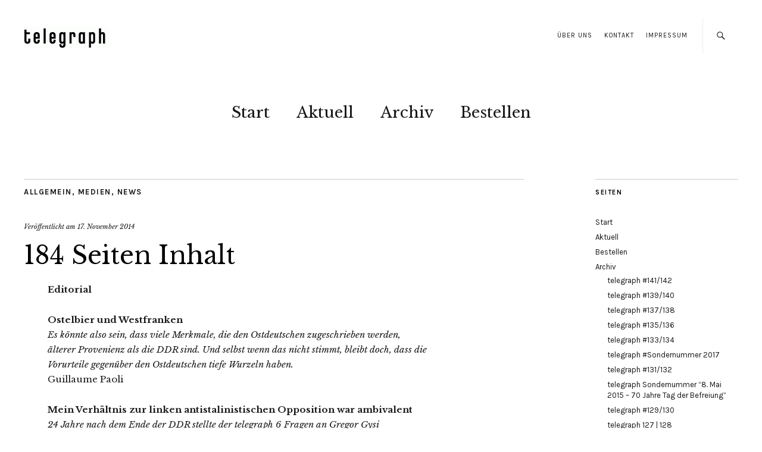

--- FILE ---
content_type: text/html; charset=UTF-8
request_url: https://telegraph.cc/inhalt/
body_size: 13248
content:
<!DOCTYPE html>
<html lang="de">
<head>
	<meta charset="UTF-8" />
	<meta name="viewport" content="width=device-width,initial-scale=1">
	<link rel="profile" href="http://gmpg.org/xfn/11">
	<link rel="pingback" href="https://telegraph.cc/wordpress/xmlrpc.php">
	<!--[if lt IE 9]>
		<script src="https://telegraph.cc/wordpress/wp-content/themes/zuki/js/html5.js"></script>
	<![endif]-->
<title>184 Seiten Inhalt &#8211; telegraph</title>
<meta name='robots' content='max-image-preview:large' />
<link rel='dns-prefetch' href='//stats.wp.com' />
<link rel='dns-prefetch' href='//fonts.googleapis.com' />
<link rel="alternate" type="application/rss+xml" title="telegraph &raquo; Feed" href="https://telegraph.cc/feed/" />
<link rel="alternate" type="application/rss+xml" title="telegraph &raquo; Kommentar-Feed" href="https://telegraph.cc/comments/feed/" />
<link rel="alternate" title="oEmbed (JSON)" type="application/json+oembed" href="https://telegraph.cc/wp-json/oembed/1.0/embed?url=https%3A%2F%2Ftelegraph.cc%2Finhalt%2F" />
<link rel="alternate" title="oEmbed (XML)" type="text/xml+oembed" href="https://telegraph.cc/wp-json/oembed/1.0/embed?url=https%3A%2F%2Ftelegraph.cc%2Finhalt%2F&#038;format=xml" />
<style id='wp-img-auto-sizes-contain-inline-css' type='text/css'>
img:is([sizes=auto i],[sizes^="auto," i]){contain-intrinsic-size:3000px 1500px}
/*# sourceURL=wp-img-auto-sizes-contain-inline-css */
</style>
<link rel='stylesheet' id='jetpack_related-posts-css' href='https://telegraph.cc/wordpress/wp-content/plugins/jetpack/modules/related-posts/related-posts.css?ver=20240116' type='text/css' media='all' />
<style id='wp-emoji-styles-inline-css' type='text/css'>

	img.wp-smiley, img.emoji {
		display: inline !important;
		border: none !important;
		box-shadow: none !important;
		height: 1em !important;
		width: 1em !important;
		margin: 0 0.07em !important;
		vertical-align: -0.1em !important;
		background: none !important;
		padding: 0 !important;
	}
/*# sourceURL=wp-emoji-styles-inline-css */
</style>
<style id='wp-block-library-inline-css' type='text/css'>
:root{--wp-block-synced-color:#7a00df;--wp-block-synced-color--rgb:122,0,223;--wp-bound-block-color:var(--wp-block-synced-color);--wp-editor-canvas-background:#ddd;--wp-admin-theme-color:#007cba;--wp-admin-theme-color--rgb:0,124,186;--wp-admin-theme-color-darker-10:#006ba1;--wp-admin-theme-color-darker-10--rgb:0,107,160.5;--wp-admin-theme-color-darker-20:#005a87;--wp-admin-theme-color-darker-20--rgb:0,90,135;--wp-admin-border-width-focus:2px}@media (min-resolution:192dpi){:root{--wp-admin-border-width-focus:1.5px}}.wp-element-button{cursor:pointer}:root .has-very-light-gray-background-color{background-color:#eee}:root .has-very-dark-gray-background-color{background-color:#313131}:root .has-very-light-gray-color{color:#eee}:root .has-very-dark-gray-color{color:#313131}:root .has-vivid-green-cyan-to-vivid-cyan-blue-gradient-background{background:linear-gradient(135deg,#00d084,#0693e3)}:root .has-purple-crush-gradient-background{background:linear-gradient(135deg,#34e2e4,#4721fb 50%,#ab1dfe)}:root .has-hazy-dawn-gradient-background{background:linear-gradient(135deg,#faaca8,#dad0ec)}:root .has-subdued-olive-gradient-background{background:linear-gradient(135deg,#fafae1,#67a671)}:root .has-atomic-cream-gradient-background{background:linear-gradient(135deg,#fdd79a,#004a59)}:root .has-nightshade-gradient-background{background:linear-gradient(135deg,#330968,#31cdcf)}:root .has-midnight-gradient-background{background:linear-gradient(135deg,#020381,#2874fc)}:root{--wp--preset--font-size--normal:16px;--wp--preset--font-size--huge:42px}.has-regular-font-size{font-size:1em}.has-larger-font-size{font-size:2.625em}.has-normal-font-size{font-size:var(--wp--preset--font-size--normal)}.has-huge-font-size{font-size:var(--wp--preset--font-size--huge)}.has-text-align-center{text-align:center}.has-text-align-left{text-align:left}.has-text-align-right{text-align:right}.has-fit-text{white-space:nowrap!important}#end-resizable-editor-section{display:none}.aligncenter{clear:both}.items-justified-left{justify-content:flex-start}.items-justified-center{justify-content:center}.items-justified-right{justify-content:flex-end}.items-justified-space-between{justify-content:space-between}.screen-reader-text{border:0;clip-path:inset(50%);height:1px;margin:-1px;overflow:hidden;padding:0;position:absolute;width:1px;word-wrap:normal!important}.screen-reader-text:focus{background-color:#ddd;clip-path:none;color:#444;display:block;font-size:1em;height:auto;left:5px;line-height:normal;padding:15px 23px 14px;text-decoration:none;top:5px;width:auto;z-index:100000}html :where(.has-border-color){border-style:solid}html :where([style*=border-top-color]){border-top-style:solid}html :where([style*=border-right-color]){border-right-style:solid}html :where([style*=border-bottom-color]){border-bottom-style:solid}html :where([style*=border-left-color]){border-left-style:solid}html :where([style*=border-width]){border-style:solid}html :where([style*=border-top-width]){border-top-style:solid}html :where([style*=border-right-width]){border-right-style:solid}html :where([style*=border-bottom-width]){border-bottom-style:solid}html :where([style*=border-left-width]){border-left-style:solid}html :where(img[class*=wp-image-]){height:auto;max-width:100%}:where(figure){margin:0 0 1em}html :where(.is-position-sticky){--wp-admin--admin-bar--position-offset:var(--wp-admin--admin-bar--height,0px)}@media screen and (max-width:600px){html :where(.is-position-sticky){--wp-admin--admin-bar--position-offset:0px}}

/*# sourceURL=wp-block-library-inline-css */
</style><style id='global-styles-inline-css' type='text/css'>
:root{--wp--preset--aspect-ratio--square: 1;--wp--preset--aspect-ratio--4-3: 4/3;--wp--preset--aspect-ratio--3-4: 3/4;--wp--preset--aspect-ratio--3-2: 3/2;--wp--preset--aspect-ratio--2-3: 2/3;--wp--preset--aspect-ratio--16-9: 16/9;--wp--preset--aspect-ratio--9-16: 9/16;--wp--preset--color--black: #000000;--wp--preset--color--cyan-bluish-gray: #abb8c3;--wp--preset--color--white: #ffffff;--wp--preset--color--pale-pink: #f78da7;--wp--preset--color--vivid-red: #cf2e2e;--wp--preset--color--luminous-vivid-orange: #ff6900;--wp--preset--color--luminous-vivid-amber: #fcb900;--wp--preset--color--light-green-cyan: #7bdcb5;--wp--preset--color--vivid-green-cyan: #00d084;--wp--preset--color--pale-cyan-blue: #8ed1fc;--wp--preset--color--vivid-cyan-blue: #0693e3;--wp--preset--color--vivid-purple: #9b51e0;--wp--preset--gradient--vivid-cyan-blue-to-vivid-purple: linear-gradient(135deg,rgb(6,147,227) 0%,rgb(155,81,224) 100%);--wp--preset--gradient--light-green-cyan-to-vivid-green-cyan: linear-gradient(135deg,rgb(122,220,180) 0%,rgb(0,208,130) 100%);--wp--preset--gradient--luminous-vivid-amber-to-luminous-vivid-orange: linear-gradient(135deg,rgb(252,185,0) 0%,rgb(255,105,0) 100%);--wp--preset--gradient--luminous-vivid-orange-to-vivid-red: linear-gradient(135deg,rgb(255,105,0) 0%,rgb(207,46,46) 100%);--wp--preset--gradient--very-light-gray-to-cyan-bluish-gray: linear-gradient(135deg,rgb(238,238,238) 0%,rgb(169,184,195) 100%);--wp--preset--gradient--cool-to-warm-spectrum: linear-gradient(135deg,rgb(74,234,220) 0%,rgb(151,120,209) 20%,rgb(207,42,186) 40%,rgb(238,44,130) 60%,rgb(251,105,98) 80%,rgb(254,248,76) 100%);--wp--preset--gradient--blush-light-purple: linear-gradient(135deg,rgb(255,206,236) 0%,rgb(152,150,240) 100%);--wp--preset--gradient--blush-bordeaux: linear-gradient(135deg,rgb(254,205,165) 0%,rgb(254,45,45) 50%,rgb(107,0,62) 100%);--wp--preset--gradient--luminous-dusk: linear-gradient(135deg,rgb(255,203,112) 0%,rgb(199,81,192) 50%,rgb(65,88,208) 100%);--wp--preset--gradient--pale-ocean: linear-gradient(135deg,rgb(255,245,203) 0%,rgb(182,227,212) 50%,rgb(51,167,181) 100%);--wp--preset--gradient--electric-grass: linear-gradient(135deg,rgb(202,248,128) 0%,rgb(113,206,126) 100%);--wp--preset--gradient--midnight: linear-gradient(135deg,rgb(2,3,129) 0%,rgb(40,116,252) 100%);--wp--preset--font-size--small: 13px;--wp--preset--font-size--medium: 20px;--wp--preset--font-size--large: 19px;--wp--preset--font-size--x-large: 42px;--wp--preset--font-size--regular: 15px;--wp--preset--font-size--larger: 24px;--wp--preset--spacing--20: 0.44rem;--wp--preset--spacing--30: 0.67rem;--wp--preset--spacing--40: 1rem;--wp--preset--spacing--50: 1.5rem;--wp--preset--spacing--60: 2.25rem;--wp--preset--spacing--70: 3.38rem;--wp--preset--spacing--80: 5.06rem;--wp--preset--shadow--natural: 6px 6px 9px rgba(0, 0, 0, 0.2);--wp--preset--shadow--deep: 12px 12px 50px rgba(0, 0, 0, 0.4);--wp--preset--shadow--sharp: 6px 6px 0px rgba(0, 0, 0, 0.2);--wp--preset--shadow--outlined: 6px 6px 0px -3px rgb(255, 255, 255), 6px 6px rgb(0, 0, 0);--wp--preset--shadow--crisp: 6px 6px 0px rgb(0, 0, 0);}:where(.is-layout-flex){gap: 0.5em;}:where(.is-layout-grid){gap: 0.5em;}body .is-layout-flex{display: flex;}.is-layout-flex{flex-wrap: wrap;align-items: center;}.is-layout-flex > :is(*, div){margin: 0;}body .is-layout-grid{display: grid;}.is-layout-grid > :is(*, div){margin: 0;}:where(.wp-block-columns.is-layout-flex){gap: 2em;}:where(.wp-block-columns.is-layout-grid){gap: 2em;}:where(.wp-block-post-template.is-layout-flex){gap: 1.25em;}:where(.wp-block-post-template.is-layout-grid){gap: 1.25em;}.has-black-color{color: var(--wp--preset--color--black) !important;}.has-cyan-bluish-gray-color{color: var(--wp--preset--color--cyan-bluish-gray) !important;}.has-white-color{color: var(--wp--preset--color--white) !important;}.has-pale-pink-color{color: var(--wp--preset--color--pale-pink) !important;}.has-vivid-red-color{color: var(--wp--preset--color--vivid-red) !important;}.has-luminous-vivid-orange-color{color: var(--wp--preset--color--luminous-vivid-orange) !important;}.has-luminous-vivid-amber-color{color: var(--wp--preset--color--luminous-vivid-amber) !important;}.has-light-green-cyan-color{color: var(--wp--preset--color--light-green-cyan) !important;}.has-vivid-green-cyan-color{color: var(--wp--preset--color--vivid-green-cyan) !important;}.has-pale-cyan-blue-color{color: var(--wp--preset--color--pale-cyan-blue) !important;}.has-vivid-cyan-blue-color{color: var(--wp--preset--color--vivid-cyan-blue) !important;}.has-vivid-purple-color{color: var(--wp--preset--color--vivid-purple) !important;}.has-black-background-color{background-color: var(--wp--preset--color--black) !important;}.has-cyan-bluish-gray-background-color{background-color: var(--wp--preset--color--cyan-bluish-gray) !important;}.has-white-background-color{background-color: var(--wp--preset--color--white) !important;}.has-pale-pink-background-color{background-color: var(--wp--preset--color--pale-pink) !important;}.has-vivid-red-background-color{background-color: var(--wp--preset--color--vivid-red) !important;}.has-luminous-vivid-orange-background-color{background-color: var(--wp--preset--color--luminous-vivid-orange) !important;}.has-luminous-vivid-amber-background-color{background-color: var(--wp--preset--color--luminous-vivid-amber) !important;}.has-light-green-cyan-background-color{background-color: var(--wp--preset--color--light-green-cyan) !important;}.has-vivid-green-cyan-background-color{background-color: var(--wp--preset--color--vivid-green-cyan) !important;}.has-pale-cyan-blue-background-color{background-color: var(--wp--preset--color--pale-cyan-blue) !important;}.has-vivid-cyan-blue-background-color{background-color: var(--wp--preset--color--vivid-cyan-blue) !important;}.has-vivid-purple-background-color{background-color: var(--wp--preset--color--vivid-purple) !important;}.has-black-border-color{border-color: var(--wp--preset--color--black) !important;}.has-cyan-bluish-gray-border-color{border-color: var(--wp--preset--color--cyan-bluish-gray) !important;}.has-white-border-color{border-color: var(--wp--preset--color--white) !important;}.has-pale-pink-border-color{border-color: var(--wp--preset--color--pale-pink) !important;}.has-vivid-red-border-color{border-color: var(--wp--preset--color--vivid-red) !important;}.has-luminous-vivid-orange-border-color{border-color: var(--wp--preset--color--luminous-vivid-orange) !important;}.has-luminous-vivid-amber-border-color{border-color: var(--wp--preset--color--luminous-vivid-amber) !important;}.has-light-green-cyan-border-color{border-color: var(--wp--preset--color--light-green-cyan) !important;}.has-vivid-green-cyan-border-color{border-color: var(--wp--preset--color--vivid-green-cyan) !important;}.has-pale-cyan-blue-border-color{border-color: var(--wp--preset--color--pale-cyan-blue) !important;}.has-vivid-cyan-blue-border-color{border-color: var(--wp--preset--color--vivid-cyan-blue) !important;}.has-vivid-purple-border-color{border-color: var(--wp--preset--color--vivid-purple) !important;}.has-vivid-cyan-blue-to-vivid-purple-gradient-background{background: var(--wp--preset--gradient--vivid-cyan-blue-to-vivid-purple) !important;}.has-light-green-cyan-to-vivid-green-cyan-gradient-background{background: var(--wp--preset--gradient--light-green-cyan-to-vivid-green-cyan) !important;}.has-luminous-vivid-amber-to-luminous-vivid-orange-gradient-background{background: var(--wp--preset--gradient--luminous-vivid-amber-to-luminous-vivid-orange) !important;}.has-luminous-vivid-orange-to-vivid-red-gradient-background{background: var(--wp--preset--gradient--luminous-vivid-orange-to-vivid-red) !important;}.has-very-light-gray-to-cyan-bluish-gray-gradient-background{background: var(--wp--preset--gradient--very-light-gray-to-cyan-bluish-gray) !important;}.has-cool-to-warm-spectrum-gradient-background{background: var(--wp--preset--gradient--cool-to-warm-spectrum) !important;}.has-blush-light-purple-gradient-background{background: var(--wp--preset--gradient--blush-light-purple) !important;}.has-blush-bordeaux-gradient-background{background: var(--wp--preset--gradient--blush-bordeaux) !important;}.has-luminous-dusk-gradient-background{background: var(--wp--preset--gradient--luminous-dusk) !important;}.has-pale-ocean-gradient-background{background: var(--wp--preset--gradient--pale-ocean) !important;}.has-electric-grass-gradient-background{background: var(--wp--preset--gradient--electric-grass) !important;}.has-midnight-gradient-background{background: var(--wp--preset--gradient--midnight) !important;}.has-small-font-size{font-size: var(--wp--preset--font-size--small) !important;}.has-medium-font-size{font-size: var(--wp--preset--font-size--medium) !important;}.has-large-font-size{font-size: var(--wp--preset--font-size--large) !important;}.has-x-large-font-size{font-size: var(--wp--preset--font-size--x-large) !important;}
/*# sourceURL=global-styles-inline-css */
</style>

<style id='classic-theme-styles-inline-css' type='text/css'>
/*! This file is auto-generated */
.wp-block-button__link{color:#fff;background-color:#32373c;border-radius:9999px;box-shadow:none;text-decoration:none;padding:calc(.667em + 2px) calc(1.333em + 2px);font-size:1.125em}.wp-block-file__button{background:#32373c;color:#fff;text-decoration:none}
/*# sourceURL=/wp-includes/css/classic-themes.min.css */
</style>
<link rel='stylesheet' id='contact-form-7-css' href='https://telegraph.cc/wordpress/wp-content/plugins/contact-form-7/includes/css/styles.css?ver=6.1.4' type='text/css' media='all' />
<link rel='stylesheet' id='zuki-flex-slider-style-css' href='https://telegraph.cc/wordpress/wp-content/themes/zuki/js/flex-slider/flexslider.css?ver=6.9' type='text/css' media='all' />
<link rel='stylesheet' id='zuki-fonts-css' href='//fonts.googleapis.com/css?family=Libre+Baskerville%3A400%2C700%2C400italic%7CKarla%3A400%2C400italic%2C700%2C700italic%26subset%3Dlatin%2Clatin-ext&#038;subset=latin%2Clatin-ext' type='text/css' media='all' />
<link rel='stylesheet' id='genericons-css' href='https://telegraph.cc/wordpress/wp-content/plugins/jetpack/_inc/genericons/genericons/genericons.css?ver=3.1' type='text/css' media='all' />
<link rel='stylesheet' id='zuki-style-css' href='https://telegraph.cc/wordpress/wp-content/themes/zuki/style.css?ver=20140630' type='text/css' media='all' />
<script type="text/javascript" id="jetpack_related-posts-js-extra">
/* <![CDATA[ */
var related_posts_js_options = {"post_heading":"h4"};
//# sourceURL=jetpack_related-posts-js-extra
/* ]]> */
</script>
<script type="text/javascript" src="https://telegraph.cc/wordpress/wp-content/plugins/jetpack/_inc/build/related-posts/related-posts.min.js?ver=20240116" id="jetpack_related-posts-js"></script>
<script type="text/javascript" src="https://telegraph.cc/wordpress/wp-includes/js/jquery/jquery.min.js?ver=3.7.1" id="jquery-core-js"></script>
<script type="text/javascript" src="https://telegraph.cc/wordpress/wp-includes/js/jquery/jquery-migrate.min.js?ver=3.4.1" id="jquery-migrate-js"></script>
<script type="text/javascript" src="https://telegraph.cc/wordpress/wp-content/themes/zuki/js/jquery.fitvids.js?ver=1.1" id="zuki-fitvids-js"></script>
<script type="text/javascript" src="https://telegraph.cc/wordpress/wp-content/themes/zuki/js/flex-slider/jquery.flexslider-min.js?ver=6.9" id="zuki-flex-slider-js"></script>
<script type="text/javascript" src="https://telegraph.cc/wordpress/wp-content/themes/zuki/js/functions.js?ver=20140426" id="zuki-script-js"></script>
<link rel="https://api.w.org/" href="https://telegraph.cc/wp-json/" /><link rel="alternate" title="JSON" type="application/json" href="https://telegraph.cc/wp-json/wp/v2/posts/61" /><link rel="EditURI" type="application/rsd+xml" title="RSD" href="https://telegraph.cc/wordpress/xmlrpc.php?rsd" />
<meta name="generator" content="WordPress 6.9" />
<link rel="canonical" href="https://telegraph.cc/inhalt/" />
<link rel='shortlink' href='https://telegraph.cc/?p=61' />
	<style>img#wpstats{display:none}</style>
			<style type="text/css">
		.widget-area p.summary a,
		.entry-content p a,
		.entry-content li a,
		.page .entry-content p a,
		blockquote cite a,
		.textwidget a,
		#comments .comment-text a,
		.authorbox p.author-description a {color: #000;}
		.widget_zuki_recentposts_color .bg-wrap {background: ;}
		.archive-menu-content {background: #5b5b5b;}
	</style>
			<style type="text/css" id="zuki-header-css">
			#site-title h1,
		#site-title h2.site-description {
			display: none;
		}

		</style>
	
<!-- Jetpack Open Graph Tags -->
<meta property="og:type" content="article" />
<meta property="og:title" content="184 Seiten Inhalt" />
<meta property="og:url" content="https://telegraph.cc/inhalt/" />
<meta property="og:description" content="Editorial Ostelbier und Westfranken Es könnte also sein, dass viele Merkmale, die den Ostdeutschen zugeschrieben werden, älterer Provenienz als die DDR sind. Und selbst wenn das nicht stimmt, bleib…" />
<meta property="article:published_time" content="2014-11-17T17:17:48+00:00" />
<meta property="article:modified_time" content="2015-03-06T13:01:29+00:00" />
<meta property="og:site_name" content="telegraph" />
<meta property="og:image" content="https://telegraph.cc/wordpress/wp-content/uploads/2014/11/Westen.jpg" />
<meta property="og:image:width" content="1200" />
<meta property="og:image:height" content="800" />
<meta property="og:image:alt" content="Im Westen nichts Neues" />
<meta property="og:locale" content="de_DE" />
<meta name="twitter:text:title" content="184 Seiten Inhalt" />
<meta name="twitter:image" content="https://telegraph.cc/wordpress/wp-content/uploads/2014/11/Westen.jpg?w=640" />
<meta name="twitter:image:alt" content="Im Westen nichts Neues" />
<meta name="twitter:card" content="summary_large_image" />

<!-- End Jetpack Open Graph Tags -->
		<style type="text/css" id="wp-custom-css">
			h1, h2, h3, h4, h5, h6 {
	font-family: 'Karla', Arial, sans-serif;
	color: #000;
	font-weight: bold;
	-webkit-hyphens: none;
		 -moz-hyphens: none;
			-ms-hyphens: none;
			hyphens: none;
}

/* --- RSS Widget --- */
.widget_rss ul li a.rsswidget {
	font-weight: normal;
}

/* --- Startseite teaser Datum und Autor ausblenden --- */
.rp-small-one .entry-date, .rp-medium-one .entry-date, .rp-color .entry-cats {
    display: none;
    padding-bottom: 3px;
    font-size: 11px;
    font-size: 0.6875rem;
    font-style: italic;
}

.rp-medium-one .entry-author, .rp-medium-one .entry-comments {
    display: none;
    font-size: 11px;
    font-size: 0.6875rem;
    line-height: 1.5;
    font-style: italic;
}

.single-post .post .entry-header .entry-author {
    display: none;
    font-size: 13px;
    font-size: 0.8125rem;
    padding-bottom: 25px;
}

.entry-details .entry-cats .entry-details .entry-comments {
display: none !important;
}

.story .entry-author {
display: none !important;
}

.story .entry-date {
display: none !important;
}

/* Startseite News Datum */
.rp-small-two .entry-date
{
display: none !important;
}

/* Symbol „geschützt durch reCAPTCHA“ entfernen */

.grecaptcha-badge{display:none;}		</style>
		</head>

<body class="wp-singular post-template-default single single-post postid-61 single-format-standard wp-theme-zuki">

	<div id="container">

		<header id="masthead" class="cf" role="banner">

							<nav id="header-top-nav">
					<ul id="menu-header" class="menu"><li id="menu-item-33" class="menu-item menu-item-type-post_type menu-item-object-page menu-item-33"><a href="https://telegraph.cc/ueber-uns/">Über Uns</a></li>
<li id="menu-item-41" class="menu-item menu-item-type-post_type menu-item-object-page menu-item-41"><a href="https://telegraph.cc/kontakt/">Kontakt</a></li>
<li id="menu-item-40" class="menu-item menu-item-type-post_type menu-item-object-page menu-item-40"><a href="https://telegraph.cc/impressum/">Impressum</a></li>
</ul>				</nav><!-- end #header-top -->
			
			<div id="site-title">
							<div id="site-header">
					<a href="https://telegraph.cc/" rel="home"><img src="https://telegraph.cc/wordpress/wp-content/uploads/2014/11/cropped-telegrap_cc_Kopf.gif" width="143" height="36" alt=""></a>
				</div><!-- end #site-header -->
							<h1><a href="https://telegraph.cc/" title="telegraph">telegraph</a></h1>
							<h2 class="site-description">Gegründet 1989</h2>
						</div><!-- end #site-title -->

			<a href="#menuopen" id="mobile-menu-toggle"><span>Menü</span></a>

			<div id="mobile-menu-wrap" class="cf">
									<div class="search-box">
						<a href="#" id="search-toggle"><span>Suche</span></a>
						
<form method="get" id="searchform" class="searchform" action="https://telegraph.cc/" role="search">
	<label for="s" class="screen-reader-text"><span>Suche</span></label>
	<input type="text" class="search-field" name="s" id="s" placeholder="Suche&hellip;" />
	<input type="submit" class="submit" name="submit" id="searchsubmit" value="Suche" />
</form>					</div><!-- end .search-box -->
								<nav id="site-nav" class="cf">
					<ul id="menu-hauptmenue" class="nav-menu"><li id="menu-item-32" class="menu-item menu-item-type-post_type menu-item-object-page menu-item-home menu-item-32"><a href="https://telegraph.cc/">Start</a></li>
<li id="menu-item-75" class="menu-item menu-item-type-post_type menu-item-object-page menu-item-75"><a href="https://telegraph.cc/aktuell/">Aktuell</a></li>
<li id="menu-item-30" class="menu-item menu-item-type-post_type menu-item-object-page menu-item-30"><a href="https://telegraph.cc/archiv/">Archiv</a></li>
<li id="menu-item-29" class="menu-item menu-item-type-post_type menu-item-object-page menu-item-29"><a href="https://telegraph.cc/bestellen/">Bestellen</a></li>
</ul>				</nav><!-- end #site-nav -->
				<a href="#menuclose" id="mobile-menu-close"><span>Menü schiessen</span></a>
			</div><!-- end #mobile-menu-wrap -->

			
		</header><!-- end #masthead -->

<div id="main-wrap">
	<div id="primary" class="site-content cf" role="main">
		
<article id="post-61" class="post-61 post type-post status-publish format-standard has-post-thumbnail hentry category-allgemein category-medien category-news tag-medien tag-osten">

	<header class="entry-header">
		<div class="entry-cats">
			<a href="https://telegraph.cc/category/allgemein/" rel="category tag">Allgemein</a>, <a href="https://telegraph.cc/category/medien/" rel="category tag">Medien</a>, <a href="https://telegraph.cc/category/news/" rel="category tag">News</a>		</div><!-- end .entry-cats -->

		<div class="entry-date">
			Veröffentlicht am <a href="https://telegraph.cc/inhalt/">17. November 2014</a>
		</div><!-- end .entry-date -->
				
		<h1 class="entry-title">184 Seiten Inhalt</h1>
		<div class="entry-author">
			von <span class="vcard"><a class="url fn" href="https://telegraph.cc/author/schreier_e80hx01n/" title="Alle Artikel von Redaktion">Redaktion</a></span>		</div><!-- end .entry-author -->
	</header><!-- end .entry-header -->

	
	<div class="entry-content">
		<p><strong>Editorial</strong></p>
<p><strong>Ostelbier und Westfranken</strong><br />
<em>Es könnte also sein, dass viele Merkmale, die den Ostdeutschen zugeschrieben werden, älterer Provenienz als die DDR sind. Und selbst wenn das nicht stimmt, bleibt doch, dass die Vorurteile gegenüber den Ostdeutschen tiefe Wurzeln haben.</em><br />
Guillaume Paoli</p>
<p><strong>Mein Verhältnis zur linken antistalinistischen Opposition war ambivalent</strong><br />
<em>24 Jahre nach dem Ende der DDR stellte der telegraph 6 Fragen an Gregor Gysi</em><br />
Interview mit Gregor Gysi</p>
<p><strong>Ruhm der Ukraine?</strong><br />
<em>Im Kampf gegen das imaginierte und reale Fortleben der Sowjetunion können, von Nazis bis Linksliberale, eigentlich sehr disparate gesellschaftliche Gruppen in der Ukraine eine gemeinsame Plattform finden. Das Problem ist, dass die Bewohner des Donbass als Träger des zu bekämpfenden sowjetischen Prinzips identifiziert werden.</em><br />
Peter Korig</p>
<p><strong>Fracturing Europe</strong><br />
<em>Im Ukraine-Konflikt spielt „der übliche Verdächtige“ bei internationalen Konflikten eine zentrale Rolle: Amerikanische und europäische Energieunternehmen brauchten für ihre Investitionen dringend ein Assoziierungsabkommen zwischen Europa und der Ukraine. Im nächsten Jahr wollen sie ein Freihandelsabkommen mit Europa erzwingen.</em><br />
Malte Daniljuk</p>
<p><strong>Kriegspropaganda</strong><br />
<em>Wie die Herrschenden Menschen für den Krieg gewinnen, damit sie bereit sind zu töten und zu sterben.</em><br />
Thomas Leusink</p>
<p><strong>Globalisierte Barbarei</strong><br />
<em>Ein Versuch, das Phänomen „Islamischer Staat“ zu begreifen. Der IS stellt gewissermaßen ein Nebenprodukt der krisenhaften kapitalistischen Globalisierung dar. Hierbei handelt es sich gerade nicht um eine autochthone, traditionalistische und aus den regionalen Sippenverbänden und „Stämmen“ hervorgegangene Aufstandsbewegung, sondern um eine im höchsten Maße globalisierte Besatzungsarmee.</em><br />
Tomasz Konicz</p>
<p><strong>Feindbild Geheimdienste – wohl etwas zu simpel</strong><br />
<em>Werden wir alle, durch die Konzentration auf die autoritäre Seite der Macht, auf extreme Ereignisse, blind für die alltäglichen und beständig wirksamen Machtstrukturen?</em><br />
Wolfgang Kaleck</p>
<p><strong>Von der elektronischen Aufklärung zum elektronischen Krieg</strong><br />
<em>In den letzten Jahren hat es mehrfach sprunghafte qualitative Entwicklungen bei den technischen Möglichkeiten der Aufklärung, Erfassung und Verarbeitung von elektronischen Informationen gegeben. Mit den aktuellen Veröffentlichungen über die sogenannte Ausspähaffäre werden nur einige oberflächliche Erscheinungen einer neuen Qualität des Informationskrieges (Cyber Warfare) publik gemacht. Der Begriff „Cyber Warfare“ steht für „Kriegführung im virtuellen Raum“ (Cyber Space). Damit wurde für die Kriegführung eine fünfte strategische Dimension (nach Land, Luft, See, Weltraum) eröffnet.</em><br />
Klaus Eichner</p>
<p><strong>Überwachungsstaat oder „wehrhafte Demokratie“</strong><br />
<em>Man sollte nie vergessen, dass, wenn überhaupt, von der Arbeit der Geheimdienste nur die Skandale, Pannen und Rechtsbrüche oder Menschenrechtsverletzungen öffentlich werden, kaum aber ihre Erfolge und konkreten Tätigkeitsprofile – höchstens im Nachhinein. Dies ist der „Normalzustand“ ihrer Existenz.</em><br />
Thomas Klein</p>
<p><strong>Autonome zu Zeiten der Wende</strong><br />
<em>Wo sind sie geblieben, die Schrecken der Straße und der BILD? Wo kamen sie her und was taten sie in einer Zeit, als bürgerliche Medien noch kein &#8222;Links&#8220; davor schrieben. Einer der seit Beginn dabei war, schildert seine subjektiven Erlebnisse.</em><br />
Hauke Benner</p>
<p><strong>Berliner Mieterdämmerung</strong><br />
<em>Allerorten wurde zum Jahrestag des Mauerfalls der Veränderungen der letzten 25 Jahre gedacht. Auch im Bereich der Stadtentwicklung und Wohnungsversorgung scheint nichts so geblieben zu sein, wie es war.</em><br />
Andrej Holm</p>
<p><strong>Alle kennen Artek</strong><br />
<em>Kinderparadies und Prestigeobjekt, Kaderschmiede und Flüchtlingslager</em><br />
Jenz Steiner</p>
<p><strong>DDR-Landwirtschaft heute</strong><br />
<em>Was kam nach der LPG? Und was machten westdeutsche Investoren daraus?</em><br />
Helmut Höge</p>
<p><strong>Bringt mir den Kopf von Jannis Poptrandov</strong><br />
<em>oder die Logik der Wertschöpfungskette</em><br />
Jannis Poptrandov</p>
<p><strong>Deklination der TORTOUR</strong><br />
<em>Abriß des allerletzten Revolverblattes in Prenzlauer Berg mit Spott und Hohn im Unterton</em><br />
Bert Papenfuß</p>
<p><strong>Referendum</strong><br />
Bert Papenfuß</p>
<p><strong>Wattgetrappel &amp; Seebadflattern</strong><br />
Kai Pohl</p>
<p><strong>Ein Lachen wird es sein, das Euch beerdigt!</strong><br />
<em>Zum Tod des Verlegers, Autors und Berliner Originals Bernd Kramer (22.1.1940 &#8211; 5.9.2014)</em><br />
Jochen Knoblauch</p>
<p><strong>Mediales</strong><br />
Jochen Knoblauch</p>

<div id='jp-relatedposts' class='jp-relatedposts' >
	<h3 class="jp-relatedposts-headline"><em>Ähnliche Beiträge</em></h3>
</div>			</div><!-- end .entry-content -->

	<footer class="entry-meta">
		<div class="entry-cats">
			<span>Kategorie: </span><a href="https://telegraph.cc/category/allgemein/" rel="category tag">Allgemein</a>, <a href="https://telegraph.cc/category/medien/" rel="category tag">Medien</a>, <a href="https://telegraph.cc/category/news/" rel="category tag">News</a>		</div><!-- end .entry-cats -->
						<div class="entry-tags"><span>Schlagwort: </span><a href="https://telegraph.cc/tag/medien/" rel="tag">Medien</a>, <a href="https://telegraph.cc/tag/osten/" rel="tag">Osten</a></div>
		
			</footer><!-- end .entry-meta -->
</article><!-- end .post-61 -->
			<div class="nav-wrap cf">
		<nav id="nav-single">
			<div class="nav-previous"><a href="https://telegraph.cc/funkhaus-prenzlauer-berg-trifft-zeitschrift-telegraph/" rel="prev"><span class="meta-nav">Vorheriger Artikel</span>Funkhaus Prenzlauer Berg trifft <br /> Zeitschrift telegraph</a></div>
			<div class="nav-next"><a href="https://telegraph.cc/editorial/" rel="next"><span class="meta-nav">Nächster Artikel</span>Editorial</a></div>
		</nav><!-- #nav-single -->
	</div><!-- end .nav-wrap -->
	
	</div><!-- end #primary -->

<div id="blog-sidebar" class="default-sidebar widget-area" role="complementary">
	<aside id="nav_menu-5" class="widget widget_nav_menu"><h3 class="widget-title">Seiten</h3><div class="menu-navigation-1-container"><ul id="menu-navigation-1" class="menu"><li id="menu-item-256" class="menu-item menu-item-type-post_type menu-item-object-page menu-item-home menu-item-256"><a href="https://telegraph.cc/">Start</a></li>
<li id="menu-item-255" class="menu-item menu-item-type-post_type menu-item-object-page menu-item-255"><a href="https://telegraph.cc/aktuell/">Aktuell</a></li>
<li id="menu-item-252" class="menu-item menu-item-type-post_type menu-item-object-page menu-item-252"><a href="https://telegraph.cc/bestellen/">Bestellen</a></li>
<li id="menu-item-253" class="menu-item menu-item-type-post_type menu-item-object-page menu-item-has-children menu-item-253"><a href="https://telegraph.cc/archiv/">Archiv</a>
<ul class="sub-menu">
	<li id="menu-item-7733" class="menu-item menu-item-type-post_type menu-item-object-page menu-item-7733"><a href="https://telegraph.cc/telegraph-141-142/">telegraph #141/142</a></li>
	<li id="menu-item-7655" class="menu-item menu-item-type-post_type menu-item-object-page menu-item-7655"><a href="https://telegraph.cc/telegraph-139-140/">telegraph #139/140</a></li>
	<li id="menu-item-7656" class="menu-item menu-item-type-post_type menu-item-object-page menu-item-7656"><a href="https://telegraph.cc/telegraph-137-138/">telegraph #137/138</a></li>
	<li id="menu-item-6619" class="menu-item menu-item-type-post_type menu-item-object-page menu-item-6619"><a href="https://telegraph.cc/telegraph-135-136/">telegraph #135/136</a></li>
	<li id="menu-item-5660" class="menu-item menu-item-type-post_type menu-item-object-page menu-item-5660"><a href="https://telegraph.cc/telegraph-133-134/">telegraph #133/134</a></li>
	<li id="menu-item-1883" class="menu-item menu-item-type-post_type menu-item-object-page menu-item-1883"><a href="https://telegraph.cc/telegraph-sondernummer-2017/">telegraph #Sondernummer 2017</a></li>
	<li id="menu-item-1158" class="menu-item menu-item-type-post_type menu-item-object-page menu-item-1158"><a href="https://telegraph.cc/telegraph-131132/">telegraph #131/132</a></li>
	<li id="menu-item-516" class="menu-item menu-item-type-post_type menu-item-object-page menu-item-516"><a href="https://telegraph.cc/archiv/telegraph-sondernummer-8-mai-2015-70-jahre-tag-der-befreiung/">telegraph Sondernummer “8. Mai 2015 – 70 Jahre Tag der Befreiung”</a></li>
	<li id="menu-item-254" class="menu-item menu-item-type-post_type menu-item-object-page menu-item-254"><a href="https://telegraph.cc/archiv/telegraph-129130/">telegraph #129/130</a></li>
	<li id="menu-item-5267" class="menu-item menu-item-type-post_type menu-item-object-page menu-item-5267"><a href="https://telegraph.cc/archiv/telegraph-127-128/">telegraph 127 | 128</a></li>
	<li id="menu-item-5266" class="menu-item menu-item-type-post_type menu-item-object-page menu-item-5266"><a href="https://telegraph.cc/archiv/telegraph-125-126/">telegraph 125 | 126</a></li>
	<li id="menu-item-5265" class="menu-item menu-item-type-post_type menu-item-object-page menu-item-5265"><a href="https://telegraph.cc/archiv/telegraph-124/">telegraph 124</a></li>
	<li id="menu-item-5264" class="menu-item menu-item-type-post_type menu-item-object-page menu-item-5264"><a href="https://telegraph.cc/archiv/telegraph-122-123/">telegraph 122 | 123</a></li>
	<li id="menu-item-5263" class="menu-item menu-item-type-post_type menu-item-object-page menu-item-5263"><a href="https://telegraph.cc/?page_id=2667">telegraph 120 | 121</a></li>
	<li id="menu-item-5253" class="menu-item menu-item-type-post_type menu-item-object-page menu-item-5253"><a href="https://telegraph.cc/archiv/telegraph-118-119/">telegraph #118 | 119</a></li>
	<li id="menu-item-5252" class="menu-item menu-item-type-post_type menu-item-object-page menu-item-5252"><a href="https://telegraph.cc/archiv/telegraph-116-117/">telegraph #116 | 117</a></li>
	<li id="menu-item-5251" class="menu-item menu-item-type-post_type menu-item-object-page menu-item-5251"><a href="https://telegraph.cc/archiv/telegraph-115/">telegraph #115</a></li>
	<li id="menu-item-5250" class="menu-item menu-item-type-post_type menu-item-object-page menu-item-5250"><a href="https://telegraph.cc/archiv/telegraph-113-114/">telegraph #113 | 114</a></li>
	<li id="menu-item-5262" class="menu-item menu-item-type-post_type menu-item-object-page menu-item-5262"><a href="https://telegraph.cc/archiv/telegraph-112/">telegraph 112</a></li>
	<li id="menu-item-5249" class="menu-item menu-item-type-post_type menu-item-object-page menu-item-5249"><a href="https://telegraph.cc/archiv/telegraph-111/">telegraph #111</a></li>
	<li id="menu-item-5248" class="menu-item menu-item-type-post_type menu-item-object-page menu-item-5248"><a href="https://telegraph.cc/archiv/telegraph-110/">telegraph #110</a></li>
	<li id="menu-item-5247" class="menu-item menu-item-type-post_type menu-item-object-page menu-item-5247"><a href="https://telegraph.cc/archiv/telegraph-109/">telegraph #109</a></li>
	<li id="menu-item-5246" class="menu-item menu-item-type-post_type menu-item-object-page menu-item-5246"><a href="https://telegraph.cc/archiv/telegraph-108/">telegraph #108</a></li>
	<li id="menu-item-5245" class="menu-item menu-item-type-post_type menu-item-object-page menu-item-5245"><a href="https://telegraph.cc/archiv/telegraph-107/">telegraph #107</a></li>
	<li id="menu-item-5244" class="menu-item menu-item-type-post_type menu-item-object-page menu-item-5244"><a href="https://telegraph.cc/archiv/telegraph-106/">telegraph #106</a></li>
	<li id="menu-item-5243" class="menu-item menu-item-type-post_type menu-item-object-page menu-item-5243"><a href="https://telegraph.cc/archiv/telegraph-105/">telegraph #105</a></li>
	<li id="menu-item-5242" class="menu-item menu-item-type-post_type menu-item-object-page menu-item-5242"><a href="https://telegraph.cc/archiv/telegraph-104/">telegraph #104</a></li>
	<li id="menu-item-5292" class="menu-item menu-item-type-post_type menu-item-object-page menu-item-5292"><a href="https://telegraph.cc/archiv/telegraph-102-103/">telegraph #102/103</a></li>
	<li id="menu-item-5291" class="menu-item menu-item-type-post_type menu-item-object-page menu-item-5291"><a href="https://telegraph.cc/archiv/telegraph-101/">telegraph #101</a></li>
	<li id="menu-item-1880" class="menu-item menu-item-type-post_type menu-item-object-page menu-item-1880"><a href="https://telegraph.cc/archiv/telegraph-100/">telegraph #100</a></li>
	<li id="menu-item-5274" class="menu-item menu-item-type-post_type menu-item-object-page menu-item-5274"><a href="https://telegraph.cc/archiv/telegraph-3-1999/">telegraph 3/1999 ( #99 )</a></li>
	<li id="menu-item-5271" class="menu-item menu-item-type-post_type menu-item-object-page menu-item-5271"><a href="https://telegraph.cc/archiv/telegraph-2-1999-98/">telegraph 2/1999 ( #98 )</a></li>
	<li id="menu-item-5259" class="menu-item menu-item-type-post_type menu-item-object-page menu-item-5259"><a href="https://telegraph.cc/archiv/telegraph-1-1999-97/">telegraph 1/1999 ( #97 )</a></li>
	<li id="menu-item-572" class="menu-item menu-item-type-post_type menu-item-object-page menu-item-572"><a href="https://telegraph.cc/archiv/telegraph-3-4-1998/">telegraph 3/4 1998 ( #96 )</a></li>
	<li id="menu-item-1881" class="menu-item menu-item-type-post_type menu-item-object-page menu-item-1881"><a href="https://telegraph.cc/archiv/telegraph-2-1998/">telegraph 2/1998 ( #95 )</a></li>
	<li id="menu-item-5258" class="menu-item menu-item-type-post_type menu-item-object-page menu-item-5258"><a href="https://telegraph.cc/archiv/telegraph-1-1998/">telegraph 1/1998 ( #94 )</a></li>
	<li id="menu-item-5257" class="menu-item menu-item-type-post_type menu-item-object-page menu-item-5257"><a href="https://telegraph.cc/archiv/telegraph-1-1997/">telegraph 1/1997 (#93)</a></li>
	<li id="menu-item-5261" class="menu-item menu-item-type-post_type menu-item-object-page menu-item-5261"><a href="https://telegraph.cc/archiv/telegraph-10-1996/">telegraph 10/1996 (#92)</a></li>
	<li id="menu-item-5288" class="menu-item menu-item-type-post_type menu-item-object-page menu-item-5288"><a href="https://telegraph.cc/archiv/telegraph-9-1996-91/">telegraph 9/1996 (#91)</a></li>
	<li id="menu-item-5285" class="menu-item menu-item-type-post_type menu-item-object-page menu-item-5285"><a href="https://telegraph.cc/archiv/telegraph-7-8-1996-90/">telegraph 7/8 1996 (#90)</a></li>
	<li id="menu-item-5282" class="menu-item menu-item-type-post_type menu-item-object-page menu-item-5282"><a href="https://telegraph.cc/archiv/telegraph-6-1996-89/">telegraph 6/1996 (#89)</a></li>
	<li id="menu-item-5279" class="menu-item menu-item-type-post_type menu-item-object-page menu-item-5279"><a href="https://telegraph.cc/archiv/telegraph-5-juni-1996-88/">telegraph 5/1996 (#88) Juni</a></li>
	<li id="menu-item-5289" class="menu-item menu-item-type-post_type menu-item-object-page menu-item-5289"><a href="https://telegraph.cc/archiv/telegraph-mai-4-1996-87/">telegraph Mai 4/1996 (#87)</a></li>
	<li id="menu-item-5272" class="menu-item menu-item-type-post_type menu-item-object-page menu-item-5272"><a href="https://telegraph.cc/archiv/telegraph-2-3-1996-86/">telegraph 2/3 1996 (#86)</a></li>
	<li id="menu-item-6987" class="menu-item menu-item-type-post_type menu-item-object-page menu-item-6987"><a href="https://telegraph.cc/archiv/telegraph-13-1990-23/">telegraph 13/1990 (#23)</a></li>
	<li id="menu-item-6986" class="menu-item menu-item-type-post_type menu-item-object-page menu-item-6986"><a href="https://telegraph.cc/archiv/telegraph-12-1990-22/">telegraph 12/1990 (#22)</a></li>
	<li id="menu-item-6621" class="menu-item menu-item-type-post_type menu-item-object-page menu-item-6621"><a href="https://telegraph.cc/archiv/telegraph-11-1990-21/">telegraph 11/1990 (#21)</a></li>
	<li id="menu-item-6620" class="menu-item menu-item-type-post_type menu-item-object-page menu-item-6620"><a href="https://telegraph.cc/archiv/telegraph-10-1990-20/">telegraph 10/1990 (#20)</a></li>
	<li id="menu-item-5492" class="menu-item menu-item-type-post_type menu-item-object-page menu-item-5492"><a href="https://telegraph.cc/archiv/telegraph-9-1990-19/">telegraph 9/1990 (#19)</a></li>
	<li id="menu-item-5416" class="menu-item menu-item-type-post_type menu-item-object-page menu-item-5416"><a href="https://telegraph.cc/archiv/telegraph-8-1990-18/">telegraph 8/1990 (#18)</a></li>
	<li id="menu-item-5284" class="menu-item menu-item-type-post_type menu-item-object-page menu-item-5284"><a href="https://telegraph.cc/archiv/telegraph-7-1990-17/">telegraph 7/1990 (#17)</a></li>
	<li id="menu-item-5281" class="menu-item menu-item-type-post_type menu-item-object-page menu-item-5281"><a href="https://telegraph.cc/archiv/telegraph-6-1990-16/">telegraph 6/1990 (#16)</a></li>
	<li id="menu-item-5278" class="menu-item menu-item-type-post_type menu-item-object-page menu-item-5278"><a href="https://telegraph.cc/archiv/telegraph-5-1990-15/">telegraph 5/1990 ( #15 )</a></li>
	<li id="menu-item-6985" class="menu-item menu-item-type-post_type menu-item-object-page menu-item-6985"><a href="https://telegraph.cc/archiv/telegraph-4-1990-14/">telegraph 4/1990 (#14)</a></li>
	<li id="menu-item-6724" class="menu-item menu-item-type-post_type menu-item-object-page menu-item-6724"><a href="https://telegraph.cc/archiv/telegraph-3-1990-13/">telegraph 3/1990 (#13)</a></li>
	<li id="menu-item-5269" class="menu-item menu-item-type-post_type menu-item-object-page menu-item-5269"><a href="https://telegraph.cc/archiv/telegraph-2-1990-12/">telegraph 2/1990 ( #12 )</a></li>
	<li id="menu-item-5256" class="menu-item menu-item-type-post_type menu-item-object-page menu-item-5256"><a href="https://telegraph.cc/archiv/telegraph-1-1990-11/">telegraph 1/1990 ( #11 )</a></li>
	<li id="menu-item-5260" class="menu-item menu-item-type-post_type menu-item-object-page menu-item-5260"><a href="https://telegraph.cc/archiv/telegraph-10-1989-10/">telegraph 10/1989 (#10)</a></li>
	<li id="menu-item-5287" class="menu-item menu-item-type-post_type menu-item-object-page menu-item-5287"><a href="https://telegraph.cc/archiv/telegraph-9-1989-09/">telegraph 9/1989 (#09)</a></li>
	<li id="menu-item-5286" class="menu-item menu-item-type-post_type menu-item-object-page menu-item-5286"><a href="https://telegraph.cc/archiv/telegraph-8-1989-08/">telegraph 8/1989 (#08)</a></li>
	<li id="menu-item-5283" class="menu-item menu-item-type-post_type menu-item-object-page menu-item-5283"><a href="https://telegraph.cc/archiv/telegraph-7-1989-07/">telegraph 7/1989 (#07)</a></li>
	<li id="menu-item-5280" class="menu-item menu-item-type-post_type menu-item-object-page menu-item-5280"><a href="https://telegraph.cc/archiv/telegraph-06-1989-06/">telegraph 6/1989 (#06)</a></li>
	<li id="menu-item-5277" class="menu-item menu-item-type-post_type menu-item-object-page menu-item-5277"><a href="https://telegraph.cc/archiv/telegraph-5-1989-05/">telegraph 5/1989 (#05)</a></li>
	<li id="menu-item-5276" class="menu-item menu-item-type-post_type menu-item-object-page menu-item-5276"><a href="https://telegraph.cc/archiv/telegraph-4-1989-04/">telegraph 4/1989 (#04)</a></li>
	<li id="menu-item-5273" class="menu-item menu-item-type-post_type menu-item-object-page menu-item-5273"><a href="https://telegraph.cc/archiv/telegraph-3-1989-03/">telegraph 3/1989 (#03)</a></li>
	<li id="menu-item-5268" class="menu-item menu-item-type-post_type menu-item-object-page menu-item-5268"><a href="https://telegraph.cc/archiv/telegraph-2-1989-02/">telegraph 2/1989 (#02)</a></li>
	<li id="menu-item-5255" class="menu-item menu-item-type-post_type menu-item-object-page menu-item-5255"><a href="https://telegraph.cc/archiv/telegraph-1-1989-01/">telegraph 1/1989 (#01)</a></li>
</ul>
</li>
</ul></div></aside><aside id="nav_menu-7" class="widget widget_nav_menu"><div class="menu-social-container"><ul id="menu-social" class="menu"><li id="menu-item-1161" class="menu-item menu-item-type-custom menu-item-object-custom menu-item-1161"><a href="https://www.facebook.com/telegraph.cc/">telegraph auf Facebook</a></li>
<li id="menu-item-226" class="menu-item menu-item-type-custom menu-item-object-custom menu-item-226"><a href="https://twitter.com/ostblog_de">Ostblog auf Twitter</a></li>
<li id="menu-item-227" class="menu-item menu-item-type-custom menu-item-object-custom menu-item-227"><a href="https://twitter.com/telegraph_cc">telegraph auf Twitter</a></li>
<li id="menu-item-6267" class="menu-item menu-item-type-custom menu-item-object-custom menu-item-6267"><a href="https://www.youtube.com/user/telegraphCC">telegraph YouTube Kanal</a></li>
<li id="menu-item-247" class="menu-item menu-item-type-custom menu-item-object-custom menu-item-247"><a href="http://telegraph.cc/feed/">telegraph RSS-Feed</a></li>
</ul></div></aside></div><!-- end #blog-sidebar -->


<footer id="colophon" class="site-footer cf">
			<p class="site-description">Gegründet 1989</p>
	
	
	<div id="site-info">
		<ul class="credit" role="contentinfo">
							<li><a href="http://telegraph.cc/ueber-uns/">Über Uns</a> · <a href="http://telegraph.cc/kontakt/">Kontakt</a> · <a href="http://telegraph.cc/impressum/">Impressum</a> · <a href="http://telegraph.cc/impressum/datenschutzerklaerung/">Datenschutz</a><p>Sofern nicht anders angegeben, stehen die Texte dieser Seite unter einer Creative Commons (CC) Namensnennung-NichtKommerziell-Keine Bearbeitung 3.0 de Lizenz</p></li>
					</ul><!-- end .credit -->
	</div><!-- end #site-info -->

</footer><!-- end #colophon -->
</div><!-- end #main-wrap -->

</div><!-- end #container -->

<script type="speculationrules">
{"prefetch":[{"source":"document","where":{"and":[{"href_matches":"/*"},{"not":{"href_matches":["/wordpress/wp-*.php","/wordpress/wp-admin/*","/wordpress/wp-content/uploads/*","/wordpress/wp-content/*","/wordpress/wp-content/plugins/*","/wordpress/wp-content/themes/zuki/*","/*\\?(.+)"]}},{"not":{"selector_matches":"a[rel~=\"nofollow\"]"}},{"not":{"selector_matches":".no-prefetch, .no-prefetch a"}}]},"eagerness":"conservative"}]}
</script>
<script type="text/javascript" src="https://telegraph.cc/wordpress/wp-includes/js/dist/hooks.min.js?ver=dd5603f07f9220ed27f1" id="wp-hooks-js"></script>
<script type="text/javascript" src="https://telegraph.cc/wordpress/wp-includes/js/dist/i18n.min.js?ver=c26c3dc7bed366793375" id="wp-i18n-js"></script>
<script type="text/javascript" id="wp-i18n-js-after">
/* <![CDATA[ */
wp.i18n.setLocaleData( { 'text direction\u0004ltr': [ 'ltr' ] } );
//# sourceURL=wp-i18n-js-after
/* ]]> */
</script>
<script type="text/javascript" src="https://telegraph.cc/wordpress/wp-content/plugins/contact-form-7/includes/swv/js/index.js?ver=6.1.4" id="swv-js"></script>
<script type="text/javascript" id="contact-form-7-js-translations">
/* <![CDATA[ */
( function( domain, translations ) {
	var localeData = translations.locale_data[ domain ] || translations.locale_data.messages;
	localeData[""].domain = domain;
	wp.i18n.setLocaleData( localeData, domain );
} )( "contact-form-7", {"translation-revision-date":"2025-10-26 03:28:49+0000","generator":"GlotPress\/4.0.3","domain":"messages","locale_data":{"messages":{"":{"domain":"messages","plural-forms":"nplurals=2; plural=n != 1;","lang":"de"},"This contact form is placed in the wrong place.":["Dieses Kontaktformular wurde an der falschen Stelle platziert."],"Error:":["Fehler:"]}},"comment":{"reference":"includes\/js\/index.js"}} );
//# sourceURL=contact-form-7-js-translations
/* ]]> */
</script>
<script type="text/javascript" id="contact-form-7-js-before">
/* <![CDATA[ */
var wpcf7 = {
    "api": {
        "root": "https:\/\/telegraph.cc\/wp-json\/",
        "namespace": "contact-form-7\/v1"
    }
};
//# sourceURL=contact-form-7-js-before
/* ]]> */
</script>
<script type="text/javascript" src="https://telegraph.cc/wordpress/wp-content/plugins/contact-form-7/includes/js/index.js?ver=6.1.4" id="contact-form-7-js"></script>
<script type="text/javascript" src="https://www.google.com/recaptcha/api.js?render=6LfTAYgUAAAAAEkV2bTvQd-rYW_4Ksb2IOQORRFc&amp;ver=3.0" id="google-recaptcha-js"></script>
<script type="text/javascript" src="https://telegraph.cc/wordpress/wp-includes/js/dist/vendor/wp-polyfill.min.js?ver=3.15.0" id="wp-polyfill-js"></script>
<script type="text/javascript" id="wpcf7-recaptcha-js-before">
/* <![CDATA[ */
var wpcf7_recaptcha = {
    "sitekey": "6LfTAYgUAAAAAEkV2bTvQd-rYW_4Ksb2IOQORRFc",
    "actions": {
        "homepage": "homepage",
        "contactform": "contactform"
    }
};
//# sourceURL=wpcf7-recaptcha-js-before
/* ]]> */
</script>
<script type="text/javascript" src="https://telegraph.cc/wordpress/wp-content/plugins/contact-form-7/modules/recaptcha/index.js?ver=6.1.4" id="wpcf7-recaptcha-js"></script>
<script type="text/javascript" id="jetpack-stats-js-before">
/* <![CDATA[ */
_stq = window._stq || [];
_stq.push([ "view", JSON.parse("{\"v\":\"ext\",\"blog\":\"85901286\",\"post\":\"61\",\"tz\":\"0\",\"srv\":\"telegraph.cc\",\"j\":\"1:15.3.1\"}") ]);
_stq.push([ "clickTrackerInit", "85901286", "61" ]);
//# sourceURL=jetpack-stats-js-before
/* ]]> */
</script>
<script type="text/javascript" src="https://stats.wp.com/e-202604.js" id="jetpack-stats-js" defer="defer" data-wp-strategy="defer"></script>
<script id="wp-emoji-settings" type="application/json">
{"baseUrl":"https://s.w.org/images/core/emoji/17.0.2/72x72/","ext":".png","svgUrl":"https://s.w.org/images/core/emoji/17.0.2/svg/","svgExt":".svg","source":{"concatemoji":"https://telegraph.cc/wordpress/wp-includes/js/wp-emoji-release.min.js?ver=6.9"}}
</script>
<script type="module">
/* <![CDATA[ */
/*! This file is auto-generated */
const a=JSON.parse(document.getElementById("wp-emoji-settings").textContent),o=(window._wpemojiSettings=a,"wpEmojiSettingsSupports"),s=["flag","emoji"];function i(e){try{var t={supportTests:e,timestamp:(new Date).valueOf()};sessionStorage.setItem(o,JSON.stringify(t))}catch(e){}}function c(e,t,n){e.clearRect(0,0,e.canvas.width,e.canvas.height),e.fillText(t,0,0);t=new Uint32Array(e.getImageData(0,0,e.canvas.width,e.canvas.height).data);e.clearRect(0,0,e.canvas.width,e.canvas.height),e.fillText(n,0,0);const a=new Uint32Array(e.getImageData(0,0,e.canvas.width,e.canvas.height).data);return t.every((e,t)=>e===a[t])}function p(e,t){e.clearRect(0,0,e.canvas.width,e.canvas.height),e.fillText(t,0,0);var n=e.getImageData(16,16,1,1);for(let e=0;e<n.data.length;e++)if(0!==n.data[e])return!1;return!0}function u(e,t,n,a){switch(t){case"flag":return n(e,"\ud83c\udff3\ufe0f\u200d\u26a7\ufe0f","\ud83c\udff3\ufe0f\u200b\u26a7\ufe0f")?!1:!n(e,"\ud83c\udde8\ud83c\uddf6","\ud83c\udde8\u200b\ud83c\uddf6")&&!n(e,"\ud83c\udff4\udb40\udc67\udb40\udc62\udb40\udc65\udb40\udc6e\udb40\udc67\udb40\udc7f","\ud83c\udff4\u200b\udb40\udc67\u200b\udb40\udc62\u200b\udb40\udc65\u200b\udb40\udc6e\u200b\udb40\udc67\u200b\udb40\udc7f");case"emoji":return!a(e,"\ud83e\u1fac8")}return!1}function f(e,t,n,a){let r;const o=(r="undefined"!=typeof WorkerGlobalScope&&self instanceof WorkerGlobalScope?new OffscreenCanvas(300,150):document.createElement("canvas")).getContext("2d",{willReadFrequently:!0}),s=(o.textBaseline="top",o.font="600 32px Arial",{});return e.forEach(e=>{s[e]=t(o,e,n,a)}),s}function r(e){var t=document.createElement("script");t.src=e,t.defer=!0,document.head.appendChild(t)}a.supports={everything:!0,everythingExceptFlag:!0},new Promise(t=>{let n=function(){try{var e=JSON.parse(sessionStorage.getItem(o));if("object"==typeof e&&"number"==typeof e.timestamp&&(new Date).valueOf()<e.timestamp+604800&&"object"==typeof e.supportTests)return e.supportTests}catch(e){}return null}();if(!n){if("undefined"!=typeof Worker&&"undefined"!=typeof OffscreenCanvas&&"undefined"!=typeof URL&&URL.createObjectURL&&"undefined"!=typeof Blob)try{var e="postMessage("+f.toString()+"("+[JSON.stringify(s),u.toString(),c.toString(),p.toString()].join(",")+"));",a=new Blob([e],{type:"text/javascript"});const r=new Worker(URL.createObjectURL(a),{name:"wpTestEmojiSupports"});return void(r.onmessage=e=>{i(n=e.data),r.terminate(),t(n)})}catch(e){}i(n=f(s,u,c,p))}t(n)}).then(e=>{for(const n in e)a.supports[n]=e[n],a.supports.everything=a.supports.everything&&a.supports[n],"flag"!==n&&(a.supports.everythingExceptFlag=a.supports.everythingExceptFlag&&a.supports[n]);var t;a.supports.everythingExceptFlag=a.supports.everythingExceptFlag&&!a.supports.flag,a.supports.everything||((t=a.source||{}).concatemoji?r(t.concatemoji):t.wpemoji&&t.twemoji&&(r(t.twemoji),r(t.wpemoji)))});
//# sourceURL=https://telegraph.cc/wordpress/wp-includes/js/wp-emoji-loader.min.js
/* ]]> */
</script>

</body>
</html>


--- FILE ---
content_type: text/html; charset=utf-8
request_url: https://www.google.com/recaptcha/api2/anchor?ar=1&k=6LfTAYgUAAAAAEkV2bTvQd-rYW_4Ksb2IOQORRFc&co=aHR0cHM6Ly90ZWxlZ3JhcGguY2M6NDQz&hl=en&v=PoyoqOPhxBO7pBk68S4YbpHZ&size=invisible&anchor-ms=20000&execute-ms=30000&cb=set0gep4wblg
body_size: 48636
content:
<!DOCTYPE HTML><html dir="ltr" lang="en"><head><meta http-equiv="Content-Type" content="text/html; charset=UTF-8">
<meta http-equiv="X-UA-Compatible" content="IE=edge">
<title>reCAPTCHA</title>
<style type="text/css">
/* cyrillic-ext */
@font-face {
  font-family: 'Roboto';
  font-style: normal;
  font-weight: 400;
  font-stretch: 100%;
  src: url(//fonts.gstatic.com/s/roboto/v48/KFO7CnqEu92Fr1ME7kSn66aGLdTylUAMa3GUBHMdazTgWw.woff2) format('woff2');
  unicode-range: U+0460-052F, U+1C80-1C8A, U+20B4, U+2DE0-2DFF, U+A640-A69F, U+FE2E-FE2F;
}
/* cyrillic */
@font-face {
  font-family: 'Roboto';
  font-style: normal;
  font-weight: 400;
  font-stretch: 100%;
  src: url(//fonts.gstatic.com/s/roboto/v48/KFO7CnqEu92Fr1ME7kSn66aGLdTylUAMa3iUBHMdazTgWw.woff2) format('woff2');
  unicode-range: U+0301, U+0400-045F, U+0490-0491, U+04B0-04B1, U+2116;
}
/* greek-ext */
@font-face {
  font-family: 'Roboto';
  font-style: normal;
  font-weight: 400;
  font-stretch: 100%;
  src: url(//fonts.gstatic.com/s/roboto/v48/KFO7CnqEu92Fr1ME7kSn66aGLdTylUAMa3CUBHMdazTgWw.woff2) format('woff2');
  unicode-range: U+1F00-1FFF;
}
/* greek */
@font-face {
  font-family: 'Roboto';
  font-style: normal;
  font-weight: 400;
  font-stretch: 100%;
  src: url(//fonts.gstatic.com/s/roboto/v48/KFO7CnqEu92Fr1ME7kSn66aGLdTylUAMa3-UBHMdazTgWw.woff2) format('woff2');
  unicode-range: U+0370-0377, U+037A-037F, U+0384-038A, U+038C, U+038E-03A1, U+03A3-03FF;
}
/* math */
@font-face {
  font-family: 'Roboto';
  font-style: normal;
  font-weight: 400;
  font-stretch: 100%;
  src: url(//fonts.gstatic.com/s/roboto/v48/KFO7CnqEu92Fr1ME7kSn66aGLdTylUAMawCUBHMdazTgWw.woff2) format('woff2');
  unicode-range: U+0302-0303, U+0305, U+0307-0308, U+0310, U+0312, U+0315, U+031A, U+0326-0327, U+032C, U+032F-0330, U+0332-0333, U+0338, U+033A, U+0346, U+034D, U+0391-03A1, U+03A3-03A9, U+03B1-03C9, U+03D1, U+03D5-03D6, U+03F0-03F1, U+03F4-03F5, U+2016-2017, U+2034-2038, U+203C, U+2040, U+2043, U+2047, U+2050, U+2057, U+205F, U+2070-2071, U+2074-208E, U+2090-209C, U+20D0-20DC, U+20E1, U+20E5-20EF, U+2100-2112, U+2114-2115, U+2117-2121, U+2123-214F, U+2190, U+2192, U+2194-21AE, U+21B0-21E5, U+21F1-21F2, U+21F4-2211, U+2213-2214, U+2216-22FF, U+2308-230B, U+2310, U+2319, U+231C-2321, U+2336-237A, U+237C, U+2395, U+239B-23B7, U+23D0, U+23DC-23E1, U+2474-2475, U+25AF, U+25B3, U+25B7, U+25BD, U+25C1, U+25CA, U+25CC, U+25FB, U+266D-266F, U+27C0-27FF, U+2900-2AFF, U+2B0E-2B11, U+2B30-2B4C, U+2BFE, U+3030, U+FF5B, U+FF5D, U+1D400-1D7FF, U+1EE00-1EEFF;
}
/* symbols */
@font-face {
  font-family: 'Roboto';
  font-style: normal;
  font-weight: 400;
  font-stretch: 100%;
  src: url(//fonts.gstatic.com/s/roboto/v48/KFO7CnqEu92Fr1ME7kSn66aGLdTylUAMaxKUBHMdazTgWw.woff2) format('woff2');
  unicode-range: U+0001-000C, U+000E-001F, U+007F-009F, U+20DD-20E0, U+20E2-20E4, U+2150-218F, U+2190, U+2192, U+2194-2199, U+21AF, U+21E6-21F0, U+21F3, U+2218-2219, U+2299, U+22C4-22C6, U+2300-243F, U+2440-244A, U+2460-24FF, U+25A0-27BF, U+2800-28FF, U+2921-2922, U+2981, U+29BF, U+29EB, U+2B00-2BFF, U+4DC0-4DFF, U+FFF9-FFFB, U+10140-1018E, U+10190-1019C, U+101A0, U+101D0-101FD, U+102E0-102FB, U+10E60-10E7E, U+1D2C0-1D2D3, U+1D2E0-1D37F, U+1F000-1F0FF, U+1F100-1F1AD, U+1F1E6-1F1FF, U+1F30D-1F30F, U+1F315, U+1F31C, U+1F31E, U+1F320-1F32C, U+1F336, U+1F378, U+1F37D, U+1F382, U+1F393-1F39F, U+1F3A7-1F3A8, U+1F3AC-1F3AF, U+1F3C2, U+1F3C4-1F3C6, U+1F3CA-1F3CE, U+1F3D4-1F3E0, U+1F3ED, U+1F3F1-1F3F3, U+1F3F5-1F3F7, U+1F408, U+1F415, U+1F41F, U+1F426, U+1F43F, U+1F441-1F442, U+1F444, U+1F446-1F449, U+1F44C-1F44E, U+1F453, U+1F46A, U+1F47D, U+1F4A3, U+1F4B0, U+1F4B3, U+1F4B9, U+1F4BB, U+1F4BF, U+1F4C8-1F4CB, U+1F4D6, U+1F4DA, U+1F4DF, U+1F4E3-1F4E6, U+1F4EA-1F4ED, U+1F4F7, U+1F4F9-1F4FB, U+1F4FD-1F4FE, U+1F503, U+1F507-1F50B, U+1F50D, U+1F512-1F513, U+1F53E-1F54A, U+1F54F-1F5FA, U+1F610, U+1F650-1F67F, U+1F687, U+1F68D, U+1F691, U+1F694, U+1F698, U+1F6AD, U+1F6B2, U+1F6B9-1F6BA, U+1F6BC, U+1F6C6-1F6CF, U+1F6D3-1F6D7, U+1F6E0-1F6EA, U+1F6F0-1F6F3, U+1F6F7-1F6FC, U+1F700-1F7FF, U+1F800-1F80B, U+1F810-1F847, U+1F850-1F859, U+1F860-1F887, U+1F890-1F8AD, U+1F8B0-1F8BB, U+1F8C0-1F8C1, U+1F900-1F90B, U+1F93B, U+1F946, U+1F984, U+1F996, U+1F9E9, U+1FA00-1FA6F, U+1FA70-1FA7C, U+1FA80-1FA89, U+1FA8F-1FAC6, U+1FACE-1FADC, U+1FADF-1FAE9, U+1FAF0-1FAF8, U+1FB00-1FBFF;
}
/* vietnamese */
@font-face {
  font-family: 'Roboto';
  font-style: normal;
  font-weight: 400;
  font-stretch: 100%;
  src: url(//fonts.gstatic.com/s/roboto/v48/KFO7CnqEu92Fr1ME7kSn66aGLdTylUAMa3OUBHMdazTgWw.woff2) format('woff2');
  unicode-range: U+0102-0103, U+0110-0111, U+0128-0129, U+0168-0169, U+01A0-01A1, U+01AF-01B0, U+0300-0301, U+0303-0304, U+0308-0309, U+0323, U+0329, U+1EA0-1EF9, U+20AB;
}
/* latin-ext */
@font-face {
  font-family: 'Roboto';
  font-style: normal;
  font-weight: 400;
  font-stretch: 100%;
  src: url(//fonts.gstatic.com/s/roboto/v48/KFO7CnqEu92Fr1ME7kSn66aGLdTylUAMa3KUBHMdazTgWw.woff2) format('woff2');
  unicode-range: U+0100-02BA, U+02BD-02C5, U+02C7-02CC, U+02CE-02D7, U+02DD-02FF, U+0304, U+0308, U+0329, U+1D00-1DBF, U+1E00-1E9F, U+1EF2-1EFF, U+2020, U+20A0-20AB, U+20AD-20C0, U+2113, U+2C60-2C7F, U+A720-A7FF;
}
/* latin */
@font-face {
  font-family: 'Roboto';
  font-style: normal;
  font-weight: 400;
  font-stretch: 100%;
  src: url(//fonts.gstatic.com/s/roboto/v48/KFO7CnqEu92Fr1ME7kSn66aGLdTylUAMa3yUBHMdazQ.woff2) format('woff2');
  unicode-range: U+0000-00FF, U+0131, U+0152-0153, U+02BB-02BC, U+02C6, U+02DA, U+02DC, U+0304, U+0308, U+0329, U+2000-206F, U+20AC, U+2122, U+2191, U+2193, U+2212, U+2215, U+FEFF, U+FFFD;
}
/* cyrillic-ext */
@font-face {
  font-family: 'Roboto';
  font-style: normal;
  font-weight: 500;
  font-stretch: 100%;
  src: url(//fonts.gstatic.com/s/roboto/v48/KFO7CnqEu92Fr1ME7kSn66aGLdTylUAMa3GUBHMdazTgWw.woff2) format('woff2');
  unicode-range: U+0460-052F, U+1C80-1C8A, U+20B4, U+2DE0-2DFF, U+A640-A69F, U+FE2E-FE2F;
}
/* cyrillic */
@font-face {
  font-family: 'Roboto';
  font-style: normal;
  font-weight: 500;
  font-stretch: 100%;
  src: url(//fonts.gstatic.com/s/roboto/v48/KFO7CnqEu92Fr1ME7kSn66aGLdTylUAMa3iUBHMdazTgWw.woff2) format('woff2');
  unicode-range: U+0301, U+0400-045F, U+0490-0491, U+04B0-04B1, U+2116;
}
/* greek-ext */
@font-face {
  font-family: 'Roboto';
  font-style: normal;
  font-weight: 500;
  font-stretch: 100%;
  src: url(//fonts.gstatic.com/s/roboto/v48/KFO7CnqEu92Fr1ME7kSn66aGLdTylUAMa3CUBHMdazTgWw.woff2) format('woff2');
  unicode-range: U+1F00-1FFF;
}
/* greek */
@font-face {
  font-family: 'Roboto';
  font-style: normal;
  font-weight: 500;
  font-stretch: 100%;
  src: url(//fonts.gstatic.com/s/roboto/v48/KFO7CnqEu92Fr1ME7kSn66aGLdTylUAMa3-UBHMdazTgWw.woff2) format('woff2');
  unicode-range: U+0370-0377, U+037A-037F, U+0384-038A, U+038C, U+038E-03A1, U+03A3-03FF;
}
/* math */
@font-face {
  font-family: 'Roboto';
  font-style: normal;
  font-weight: 500;
  font-stretch: 100%;
  src: url(//fonts.gstatic.com/s/roboto/v48/KFO7CnqEu92Fr1ME7kSn66aGLdTylUAMawCUBHMdazTgWw.woff2) format('woff2');
  unicode-range: U+0302-0303, U+0305, U+0307-0308, U+0310, U+0312, U+0315, U+031A, U+0326-0327, U+032C, U+032F-0330, U+0332-0333, U+0338, U+033A, U+0346, U+034D, U+0391-03A1, U+03A3-03A9, U+03B1-03C9, U+03D1, U+03D5-03D6, U+03F0-03F1, U+03F4-03F5, U+2016-2017, U+2034-2038, U+203C, U+2040, U+2043, U+2047, U+2050, U+2057, U+205F, U+2070-2071, U+2074-208E, U+2090-209C, U+20D0-20DC, U+20E1, U+20E5-20EF, U+2100-2112, U+2114-2115, U+2117-2121, U+2123-214F, U+2190, U+2192, U+2194-21AE, U+21B0-21E5, U+21F1-21F2, U+21F4-2211, U+2213-2214, U+2216-22FF, U+2308-230B, U+2310, U+2319, U+231C-2321, U+2336-237A, U+237C, U+2395, U+239B-23B7, U+23D0, U+23DC-23E1, U+2474-2475, U+25AF, U+25B3, U+25B7, U+25BD, U+25C1, U+25CA, U+25CC, U+25FB, U+266D-266F, U+27C0-27FF, U+2900-2AFF, U+2B0E-2B11, U+2B30-2B4C, U+2BFE, U+3030, U+FF5B, U+FF5D, U+1D400-1D7FF, U+1EE00-1EEFF;
}
/* symbols */
@font-face {
  font-family: 'Roboto';
  font-style: normal;
  font-weight: 500;
  font-stretch: 100%;
  src: url(//fonts.gstatic.com/s/roboto/v48/KFO7CnqEu92Fr1ME7kSn66aGLdTylUAMaxKUBHMdazTgWw.woff2) format('woff2');
  unicode-range: U+0001-000C, U+000E-001F, U+007F-009F, U+20DD-20E0, U+20E2-20E4, U+2150-218F, U+2190, U+2192, U+2194-2199, U+21AF, U+21E6-21F0, U+21F3, U+2218-2219, U+2299, U+22C4-22C6, U+2300-243F, U+2440-244A, U+2460-24FF, U+25A0-27BF, U+2800-28FF, U+2921-2922, U+2981, U+29BF, U+29EB, U+2B00-2BFF, U+4DC0-4DFF, U+FFF9-FFFB, U+10140-1018E, U+10190-1019C, U+101A0, U+101D0-101FD, U+102E0-102FB, U+10E60-10E7E, U+1D2C0-1D2D3, U+1D2E0-1D37F, U+1F000-1F0FF, U+1F100-1F1AD, U+1F1E6-1F1FF, U+1F30D-1F30F, U+1F315, U+1F31C, U+1F31E, U+1F320-1F32C, U+1F336, U+1F378, U+1F37D, U+1F382, U+1F393-1F39F, U+1F3A7-1F3A8, U+1F3AC-1F3AF, U+1F3C2, U+1F3C4-1F3C6, U+1F3CA-1F3CE, U+1F3D4-1F3E0, U+1F3ED, U+1F3F1-1F3F3, U+1F3F5-1F3F7, U+1F408, U+1F415, U+1F41F, U+1F426, U+1F43F, U+1F441-1F442, U+1F444, U+1F446-1F449, U+1F44C-1F44E, U+1F453, U+1F46A, U+1F47D, U+1F4A3, U+1F4B0, U+1F4B3, U+1F4B9, U+1F4BB, U+1F4BF, U+1F4C8-1F4CB, U+1F4D6, U+1F4DA, U+1F4DF, U+1F4E3-1F4E6, U+1F4EA-1F4ED, U+1F4F7, U+1F4F9-1F4FB, U+1F4FD-1F4FE, U+1F503, U+1F507-1F50B, U+1F50D, U+1F512-1F513, U+1F53E-1F54A, U+1F54F-1F5FA, U+1F610, U+1F650-1F67F, U+1F687, U+1F68D, U+1F691, U+1F694, U+1F698, U+1F6AD, U+1F6B2, U+1F6B9-1F6BA, U+1F6BC, U+1F6C6-1F6CF, U+1F6D3-1F6D7, U+1F6E0-1F6EA, U+1F6F0-1F6F3, U+1F6F7-1F6FC, U+1F700-1F7FF, U+1F800-1F80B, U+1F810-1F847, U+1F850-1F859, U+1F860-1F887, U+1F890-1F8AD, U+1F8B0-1F8BB, U+1F8C0-1F8C1, U+1F900-1F90B, U+1F93B, U+1F946, U+1F984, U+1F996, U+1F9E9, U+1FA00-1FA6F, U+1FA70-1FA7C, U+1FA80-1FA89, U+1FA8F-1FAC6, U+1FACE-1FADC, U+1FADF-1FAE9, U+1FAF0-1FAF8, U+1FB00-1FBFF;
}
/* vietnamese */
@font-face {
  font-family: 'Roboto';
  font-style: normal;
  font-weight: 500;
  font-stretch: 100%;
  src: url(//fonts.gstatic.com/s/roboto/v48/KFO7CnqEu92Fr1ME7kSn66aGLdTylUAMa3OUBHMdazTgWw.woff2) format('woff2');
  unicode-range: U+0102-0103, U+0110-0111, U+0128-0129, U+0168-0169, U+01A0-01A1, U+01AF-01B0, U+0300-0301, U+0303-0304, U+0308-0309, U+0323, U+0329, U+1EA0-1EF9, U+20AB;
}
/* latin-ext */
@font-face {
  font-family: 'Roboto';
  font-style: normal;
  font-weight: 500;
  font-stretch: 100%;
  src: url(//fonts.gstatic.com/s/roboto/v48/KFO7CnqEu92Fr1ME7kSn66aGLdTylUAMa3KUBHMdazTgWw.woff2) format('woff2');
  unicode-range: U+0100-02BA, U+02BD-02C5, U+02C7-02CC, U+02CE-02D7, U+02DD-02FF, U+0304, U+0308, U+0329, U+1D00-1DBF, U+1E00-1E9F, U+1EF2-1EFF, U+2020, U+20A0-20AB, U+20AD-20C0, U+2113, U+2C60-2C7F, U+A720-A7FF;
}
/* latin */
@font-face {
  font-family: 'Roboto';
  font-style: normal;
  font-weight: 500;
  font-stretch: 100%;
  src: url(//fonts.gstatic.com/s/roboto/v48/KFO7CnqEu92Fr1ME7kSn66aGLdTylUAMa3yUBHMdazQ.woff2) format('woff2');
  unicode-range: U+0000-00FF, U+0131, U+0152-0153, U+02BB-02BC, U+02C6, U+02DA, U+02DC, U+0304, U+0308, U+0329, U+2000-206F, U+20AC, U+2122, U+2191, U+2193, U+2212, U+2215, U+FEFF, U+FFFD;
}
/* cyrillic-ext */
@font-face {
  font-family: 'Roboto';
  font-style: normal;
  font-weight: 900;
  font-stretch: 100%;
  src: url(//fonts.gstatic.com/s/roboto/v48/KFO7CnqEu92Fr1ME7kSn66aGLdTylUAMa3GUBHMdazTgWw.woff2) format('woff2');
  unicode-range: U+0460-052F, U+1C80-1C8A, U+20B4, U+2DE0-2DFF, U+A640-A69F, U+FE2E-FE2F;
}
/* cyrillic */
@font-face {
  font-family: 'Roboto';
  font-style: normal;
  font-weight: 900;
  font-stretch: 100%;
  src: url(//fonts.gstatic.com/s/roboto/v48/KFO7CnqEu92Fr1ME7kSn66aGLdTylUAMa3iUBHMdazTgWw.woff2) format('woff2');
  unicode-range: U+0301, U+0400-045F, U+0490-0491, U+04B0-04B1, U+2116;
}
/* greek-ext */
@font-face {
  font-family: 'Roboto';
  font-style: normal;
  font-weight: 900;
  font-stretch: 100%;
  src: url(//fonts.gstatic.com/s/roboto/v48/KFO7CnqEu92Fr1ME7kSn66aGLdTylUAMa3CUBHMdazTgWw.woff2) format('woff2');
  unicode-range: U+1F00-1FFF;
}
/* greek */
@font-face {
  font-family: 'Roboto';
  font-style: normal;
  font-weight: 900;
  font-stretch: 100%;
  src: url(//fonts.gstatic.com/s/roboto/v48/KFO7CnqEu92Fr1ME7kSn66aGLdTylUAMa3-UBHMdazTgWw.woff2) format('woff2');
  unicode-range: U+0370-0377, U+037A-037F, U+0384-038A, U+038C, U+038E-03A1, U+03A3-03FF;
}
/* math */
@font-face {
  font-family: 'Roboto';
  font-style: normal;
  font-weight: 900;
  font-stretch: 100%;
  src: url(//fonts.gstatic.com/s/roboto/v48/KFO7CnqEu92Fr1ME7kSn66aGLdTylUAMawCUBHMdazTgWw.woff2) format('woff2');
  unicode-range: U+0302-0303, U+0305, U+0307-0308, U+0310, U+0312, U+0315, U+031A, U+0326-0327, U+032C, U+032F-0330, U+0332-0333, U+0338, U+033A, U+0346, U+034D, U+0391-03A1, U+03A3-03A9, U+03B1-03C9, U+03D1, U+03D5-03D6, U+03F0-03F1, U+03F4-03F5, U+2016-2017, U+2034-2038, U+203C, U+2040, U+2043, U+2047, U+2050, U+2057, U+205F, U+2070-2071, U+2074-208E, U+2090-209C, U+20D0-20DC, U+20E1, U+20E5-20EF, U+2100-2112, U+2114-2115, U+2117-2121, U+2123-214F, U+2190, U+2192, U+2194-21AE, U+21B0-21E5, U+21F1-21F2, U+21F4-2211, U+2213-2214, U+2216-22FF, U+2308-230B, U+2310, U+2319, U+231C-2321, U+2336-237A, U+237C, U+2395, U+239B-23B7, U+23D0, U+23DC-23E1, U+2474-2475, U+25AF, U+25B3, U+25B7, U+25BD, U+25C1, U+25CA, U+25CC, U+25FB, U+266D-266F, U+27C0-27FF, U+2900-2AFF, U+2B0E-2B11, U+2B30-2B4C, U+2BFE, U+3030, U+FF5B, U+FF5D, U+1D400-1D7FF, U+1EE00-1EEFF;
}
/* symbols */
@font-face {
  font-family: 'Roboto';
  font-style: normal;
  font-weight: 900;
  font-stretch: 100%;
  src: url(//fonts.gstatic.com/s/roboto/v48/KFO7CnqEu92Fr1ME7kSn66aGLdTylUAMaxKUBHMdazTgWw.woff2) format('woff2');
  unicode-range: U+0001-000C, U+000E-001F, U+007F-009F, U+20DD-20E0, U+20E2-20E4, U+2150-218F, U+2190, U+2192, U+2194-2199, U+21AF, U+21E6-21F0, U+21F3, U+2218-2219, U+2299, U+22C4-22C6, U+2300-243F, U+2440-244A, U+2460-24FF, U+25A0-27BF, U+2800-28FF, U+2921-2922, U+2981, U+29BF, U+29EB, U+2B00-2BFF, U+4DC0-4DFF, U+FFF9-FFFB, U+10140-1018E, U+10190-1019C, U+101A0, U+101D0-101FD, U+102E0-102FB, U+10E60-10E7E, U+1D2C0-1D2D3, U+1D2E0-1D37F, U+1F000-1F0FF, U+1F100-1F1AD, U+1F1E6-1F1FF, U+1F30D-1F30F, U+1F315, U+1F31C, U+1F31E, U+1F320-1F32C, U+1F336, U+1F378, U+1F37D, U+1F382, U+1F393-1F39F, U+1F3A7-1F3A8, U+1F3AC-1F3AF, U+1F3C2, U+1F3C4-1F3C6, U+1F3CA-1F3CE, U+1F3D4-1F3E0, U+1F3ED, U+1F3F1-1F3F3, U+1F3F5-1F3F7, U+1F408, U+1F415, U+1F41F, U+1F426, U+1F43F, U+1F441-1F442, U+1F444, U+1F446-1F449, U+1F44C-1F44E, U+1F453, U+1F46A, U+1F47D, U+1F4A3, U+1F4B0, U+1F4B3, U+1F4B9, U+1F4BB, U+1F4BF, U+1F4C8-1F4CB, U+1F4D6, U+1F4DA, U+1F4DF, U+1F4E3-1F4E6, U+1F4EA-1F4ED, U+1F4F7, U+1F4F9-1F4FB, U+1F4FD-1F4FE, U+1F503, U+1F507-1F50B, U+1F50D, U+1F512-1F513, U+1F53E-1F54A, U+1F54F-1F5FA, U+1F610, U+1F650-1F67F, U+1F687, U+1F68D, U+1F691, U+1F694, U+1F698, U+1F6AD, U+1F6B2, U+1F6B9-1F6BA, U+1F6BC, U+1F6C6-1F6CF, U+1F6D3-1F6D7, U+1F6E0-1F6EA, U+1F6F0-1F6F3, U+1F6F7-1F6FC, U+1F700-1F7FF, U+1F800-1F80B, U+1F810-1F847, U+1F850-1F859, U+1F860-1F887, U+1F890-1F8AD, U+1F8B0-1F8BB, U+1F8C0-1F8C1, U+1F900-1F90B, U+1F93B, U+1F946, U+1F984, U+1F996, U+1F9E9, U+1FA00-1FA6F, U+1FA70-1FA7C, U+1FA80-1FA89, U+1FA8F-1FAC6, U+1FACE-1FADC, U+1FADF-1FAE9, U+1FAF0-1FAF8, U+1FB00-1FBFF;
}
/* vietnamese */
@font-face {
  font-family: 'Roboto';
  font-style: normal;
  font-weight: 900;
  font-stretch: 100%;
  src: url(//fonts.gstatic.com/s/roboto/v48/KFO7CnqEu92Fr1ME7kSn66aGLdTylUAMa3OUBHMdazTgWw.woff2) format('woff2');
  unicode-range: U+0102-0103, U+0110-0111, U+0128-0129, U+0168-0169, U+01A0-01A1, U+01AF-01B0, U+0300-0301, U+0303-0304, U+0308-0309, U+0323, U+0329, U+1EA0-1EF9, U+20AB;
}
/* latin-ext */
@font-face {
  font-family: 'Roboto';
  font-style: normal;
  font-weight: 900;
  font-stretch: 100%;
  src: url(//fonts.gstatic.com/s/roboto/v48/KFO7CnqEu92Fr1ME7kSn66aGLdTylUAMa3KUBHMdazTgWw.woff2) format('woff2');
  unicode-range: U+0100-02BA, U+02BD-02C5, U+02C7-02CC, U+02CE-02D7, U+02DD-02FF, U+0304, U+0308, U+0329, U+1D00-1DBF, U+1E00-1E9F, U+1EF2-1EFF, U+2020, U+20A0-20AB, U+20AD-20C0, U+2113, U+2C60-2C7F, U+A720-A7FF;
}
/* latin */
@font-face {
  font-family: 'Roboto';
  font-style: normal;
  font-weight: 900;
  font-stretch: 100%;
  src: url(//fonts.gstatic.com/s/roboto/v48/KFO7CnqEu92Fr1ME7kSn66aGLdTylUAMa3yUBHMdazQ.woff2) format('woff2');
  unicode-range: U+0000-00FF, U+0131, U+0152-0153, U+02BB-02BC, U+02C6, U+02DA, U+02DC, U+0304, U+0308, U+0329, U+2000-206F, U+20AC, U+2122, U+2191, U+2193, U+2212, U+2215, U+FEFF, U+FFFD;
}

</style>
<link rel="stylesheet" type="text/css" href="https://www.gstatic.com/recaptcha/releases/PoyoqOPhxBO7pBk68S4YbpHZ/styles__ltr.css">
<script nonce="xOvjNeFJdmabcp9412NwLw" type="text/javascript">window['__recaptcha_api'] = 'https://www.google.com/recaptcha/api2/';</script>
<script type="text/javascript" src="https://www.gstatic.com/recaptcha/releases/PoyoqOPhxBO7pBk68S4YbpHZ/recaptcha__en.js" nonce="xOvjNeFJdmabcp9412NwLw">
      
    </script></head>
<body><div id="rc-anchor-alert" class="rc-anchor-alert"></div>
<input type="hidden" id="recaptcha-token" value="[base64]">
<script type="text/javascript" nonce="xOvjNeFJdmabcp9412NwLw">
      recaptcha.anchor.Main.init("[\x22ainput\x22,[\x22bgdata\x22,\x22\x22,\[base64]/[base64]/MjU1Ong/[base64]/[base64]/[base64]/[base64]/[base64]/[base64]/[base64]/[base64]/[base64]/[base64]/[base64]/[base64]/[base64]/[base64]/[base64]\\u003d\x22,\[base64]\x22,\x22TcOww7XCicO7FsOdwrnCink2G8OEEVTChHsyw6bDqyLCn3k9fcOMw4UCw7rCilNtBiXDlsKmw7gbEMKSw4DDv8OdWMOqwoAYcTLCo1bDiRRWw5TColRgQcKNIVTDqQ9mw4BlesKeF8K0OcKxcloMwpQcwpN/[base64]/CqsKyIcKMwp3DmcOPw4YYw7jDhsO2wqpvJioxwoDDjMOnTX/DpcO8TcOiwoU0UMOXU1NZXybDm8K7acKewqfCkMOecG/CgRrDhWnCpwZyX8OABcOBwozDj8OQwoVewqp6THhuPsO+wo0RJsOhSwPCusKUbkLDmicHVGxkNVzCjsKewpQvLCbCicKCRH7Djg/[base64]/FGHCocKvw6cCw5xew7IOIMKkw4hHw4N/ATnDux7ClcK/w6Utw7wSw53Cj8KED8KbXyPDksOCFsOICXrCmsKBNBDDtnFefRPDhCvDu1kKUcOFGcKLwonDssK0R8KOwro7w5UQUmEjwqEhw5DCnsOrYsKLw58CwrY9MMK3wqXCjcOTwp0SHcKuw7Rmwp3CgELCtsO5w7vCscK/w4h9HsKcV8KuwrjDrBXCpcKgwrEwChsQfW/[base64]/wq7DonXCvSxwHGPClsK6MMOsBWTDj3fDtjMPw7HCh0RMBsOHwrJKaR/Dp8OewoTDlcOkw4DCgcKpfsO2KcKUCsOPe8OKwpl0TcKIWRo8wr/DpmTDuMKvTcO/w6c4JcOhR8OFw4gew6wMwrPCtcKjCwvDjQDCvSYTwqTCjl3Cm8OEaMKCwqYJRMKrLxBLw6gPdMKfAhUjQ3pbwqjCq8KOw4/DpVIURsKkwqpFF1vDsAMgYsOtW8KnwrJ4wpxsw6F+wozCs8KPVcOEfsKxwqLDjmvDs1IbwpPCqMKyMcOfQ8O+UsK5QMOZHMKocsOsFQdkdcOMCiNPMHM/wp9UasOUw5DCm8O5woLCumHDsgnDncO+ZMKXZVBEwrAdCGhHW8OMw4s9K8OUw6HCrcOOG3EaccOPwprCvEpfwqvCuCnChjB1w7JGPh0cw7vDvlBHW0zClTJLwrLCoxfDnU07w4ReIsOJw6vDjjfDtsK9w6ciwonCrGZnwqlsd8OpYcKHa8KtYF/[base64]/[base64]/YwLDmiAybTxSCjkUwrxawr8Dwrx0w7NWLi7CtjrCn8KCwrgxw4hUw7LCt0U2w5nCrQ7DpcKaw6jCr3zDnz/CkMOFIwdPBcOZw7RSwpLCg8OSwrofwppUw6kBSMOLwrXDncKzO1HCpsOSwp4Zw67DvDYrw5TDn8KWM3IFcyvCtwV1aMOzRULDl8KqwprCsgTCqcOww77Cu8KYwpI2bsKiVMK0KsOvwp/[base64]/w57CoiokAgrDrD15NsKiVcOIbzHDg8Owwo4yAMKvGAN2w4MEwoDDs8O6BR3DgWHDvsKhME41w5TCpMKqw77Cl8OtwpvCsGA8wrLCpS3CqsOVRk5YRT4BwozCisK1w5PChsKSw7w2cAZdckURwoTCmkvDtE3Cm8O+w4nChMKlZF7Dp0HCt8Ohw6/[base64]/wrsKwq3Dh28Bw5rDp8KOw7dCI8OGVcK4Z2vCksKZIsOiwqIYFWQ7XcKhw5ZZwrBWGsKFasKMwrDCniPCicKGIcObUFPDgcOhS8K+G8KEw69PwovDisO2HQk6ScOhcwMhw6Fmwo57YjcrS8OXYT5WfMKjOhjDulTCkcKLw5psw6/CtMKHw5/[base64]/wrfCrhLCk8O6wr1lw7lswrjCh2F7ScOgLXI+w6gKw5kbwrzCvQ8yZcKgw5pWwr/[base64]/[base64]/CsGXCh8O7w4YyTsOswrbDqcKAVcKuw7plw6zCojPDi8OqVMOrwpMywqdsbWsowoXCocOgRm9RwphowpbDulhDw6QELwIsw7wGw7nDjsOQFxszSSDCr8OYwptNcsKrwq3DvcKlR8OgQMO0V8KUOCTClMOpwqzDssOFEjwPQ1LCvnZDw4nCljDCt8OlHsOsFMO/chlQAsKWwpXDjcOzw4FKLcO8UsKHesOrDMKMwrZmwow1w6jCkkxPw5/DhlQow67Crg9swrTDhGphKV5QasOrw7QtN8OXAsOXc8KFM8OcFEcRwqZcKDjDhcOewo7DgTrCt00Iw516M8OlDsKLwq7DukdEXMKCw4TCvxdUw7PCscOwwrZww4PCp8KlKA7DicO7bWF/w7LDjMK/wokPwpV9wo7ClRBkw57DhnNow4rChcOnA8KHwp4TUMK1wrd9w6Rsw4DDvsKgwpRnAMO7wrjCvMKLw6ovwqfCicO5wp/[base64]/J8OJLRHCq8KIwqnCtwHDhcOmw4QPw6k/dsOfR8Kqw5HDjcKLbDHCgsO2w6vDlMOVLjrDtnHDnyMCwpwnw7/Dm8OOcU/DvAvCm8OTMxPCmMObwqdZDsOFwospw4k5RTYHD8ONdl7CocKiw6p6w6fCjsKww74wJhfDm0fCnRZNw7slwqVENAo8w5xQeQDDhAwLw4HCmMKSU0p7wo9kwpYRwpvDrRjChTjCicO1w7DDmcKidj5KccK5wpbDhDDDmCUYOsOJMcOEw78xLsK/wrfCkMK+wrjDnsOzOglBZTPDukbClMO4wozCik8ww6/[base64]/ConUlw4RPDcK7B8Kre2QlVgnCqjLClsKxUCfCoUfDuzt5DcKkwo8Ew6vCkMONRjxtXE4RFMOIw6jDmsOxwqDDq1Jew59uSn3Ci8OpHH7DnMKxwpwXNMKnwonCggY4ZMKoGWbDmybCgcKAfBtkw4xNZUbDnwQvwqXCoQHCjVl4w6d/[base64]/[base64]/Co8OWwpHClMOUw6wLwobDsDhKPMOBNDrCmcOpSiFJwp1vwopMU8O/w5p7w7UWwo7DnXHDtMKyAsKOwoVnw6Nlw4vCgnklw6bDjwDCgMO7wpkuayZpw73Dnzx8w75UcsOpwqDCrW1/woTDnsKeIcO1DzzCk3fDtGlSw5t6wqghVsOQBT9nwqrCocORwoDDjcKvwq/[base64]/B3XCgRkvwoHDuXnDiMKcaknDtcOLLMO5w7LDiMOgH8OZKsOHHDvCsMK3N2hmw607GMKiP8Opw4DDsiIPKXzDsw0Dw6UqwpQjaFJoEcKwQ8OZwoxCw5Fzw45wfMOUwpNvw7IxWcKVKMOAwrFyw6nDp8O2GzcVEBfCuMKMwpTDgMOowpXDvcK5wos8eC/DqcK5dcOBw4PDqTRLccO7w5J4DmbCqsOSwrXDhCjDkcKhK2/DsQ/[base64]/Cr1kWwrUhwoQ8wrjDnsOxwpUnw63DhsKcwq/Du0zDtD3DqT5ywqd8O37CuMOLw4PDtsKew5/DmsOec8K/acOYw6DCl33Cv8KRwrNNwpjChl0Xw7PCoMK9Oh4uw7/[base64]/PcKuC8OVw4XCsMOBKSPDhsKfw55Qw55qw4XCgA5Dfz3DmcOlw6nChDlXSsOQwq/CosKHbCHDoMOBw4V6asKuw6ExPMKbw70UHsKgCyDCucKye8O+aFfDgUhnwr8LUHjCgcK0w57DpcOewq/DgMOsTkINwoLDucOzwrdkUFLDtMODTGvDjcO8ZU/[base64]/[base64]/Dm21Ow5TCrTfCrcKRw4fDiMKMV8KPIC92w63ClloLwoA5wqBgDUB+fkbDiMKxwopMeDdWwr3Chw7DizXDrhU2bURFMj4Awo9qw4/[base64]/CncK1w4IUwpdow7DDtMKcacKrW8KYVRjCmsKJw6IBKVnClMOiNV/DmGnDh0LConQPTxfCh07Dmk99LlUzb8Ohc8Ojw65GP0/Cn1ofK8KWIGVRwr1EwrXDhMKEI8OjwrTCgsKOwqBew6ZCZsOBclfCrsOJccOTwofDmD3CtsKmw6AgFMKsEijDkMKyKD1PSMOfwr7Chx7DoMKAGkJ9wp7DpHHCrMOZwqzDvMO9IQjDiMOywojCrGnDpF8Cw6TDqcKywok7wpc6wr3CoMK/[base64]/C8OYwp/DmcKWw7tDw5PCrcK7dyvDuGghfSczZMKWw5tLwqnDiGHDgMK0IsOkeMOSZlhJwodDVXo0A3d/wqB2w5nDrsKqfMKmw5LDjlzCu8OSAcO4w65zw7Arw7UxKGJ3VwTDohJHWMK7wpRJYyvDrcOHRxwbw5lfEsO4GsOqNB57w4ksJMO9w4jCm8K8Sh/CksKfAXg4wosIfSJDdsK9w7HCmk5tb8KPw4zCrsOGw7jDmgDDlsOAw73Ds8KOdsKzwqbCrcOlJMKRw6jDt8Obw5JBXsOnwqxKw4/CtG8bwqksw7VPwqsBXRvDryJUw6swfcOPbsKcQMKIw6lGTcKCXMKLwp7CjcOcXsKuw6vCs00BTT/CjlXDhh/CgsK1wpxPw70Kw4Q7D8KRwo1Qw4RvGFbClsOUwqDDuMOrwpXChcOVwqDDjGTCm8O1w5hSw7A8w67DvWTClh3CvQ41bcOYw6pnw6XDlAnCvlrCkSYzIWnDuH/Dh3Iiw6gCQGDCtsOyw7HDrcOdwrBsBMO7DsOMOcKZf8OlwpYew7AcEsOJw6Yiwo/DvF4fO8OPdsO/AMKmVzDCv8KrChzCu8KZwpPCrFrDulYvQMKywqXClixYUAZ0wrjCmcO5wqwFw403wp3CkGM2w7zDq8OYwowMXlnDlcKrZ2N/FHLDj8Kfw4kqw4FcO8KpT03CrE06TcKKwq3DkQ0mJRgCwrXCsRtYw5YqwpbCoDXDg2FeZMKben7Dn8Kzwq91PRHDoD3ChwhmwofDusKsW8OBw6tpw4TCq8O1ACsXQMOuw4jCn8KPVMO/aBDDrE0IT8KBw47CkTpkw4EswqQbeE3DicKGfxPDowBvd8OJwp4faFHCs3LDjMKiw5XDog/[base64]/Dv3rDrWh5wrDDlkvChTTCpsKkwr8cPcKMJMOHw7HDucKLaHkPw4HDvcOcKw8xKcOcNiDDojNXw6rDoxxNesOQwqBKT27Dg3s1w6XDlsOOwowKwrBTwrbCp8O+wqBTNEXCrAddwrp1w5/Ck8OWd8Oqw7XDq8KyLzB/[base64]/Dg8Kfw6dQVMKvwpHDuTw6wprDjcONBsKnwqovKcOkacKOXcO3b8OQwp/[base64]/dcONwq3Cq8O1E8OIwq5lwo7DvMK8w53CrcKDEEYewoRzL0fCpE7DqX3CqTDDrkjDmcO1aDUhw6TCh0nDnlkLaTTCkMO/HcOwwqHCr8OlLcOWw6nDhcOAw7tDfm9kVUYYEwQ8w7fDj8ODwq/DmGkoHiw+wo3ChAZRT8OsdUBnAsOQJU8vegXCq8OEwoAkHXfDomjDtHHCksKBR8Kpw4lLZ8KBw4bDg37CrjXClj7Dh8K4DUUYwr9DwprCpXTChT4Lw7dkBg8PVMK6LsOKw5bCmcODX2vDkMK6V8Obwp0EZcOYw6Nuw5/DsRxHa8O6ewNmZMOxwpFDw7zChSvCu1AvbVjDlMKhw5kqwqTCigrDlMKNwpJqw4xuOCLCkCpCwqPCjsKhTcKOw5h3wpVIIcOkJFU2w6nDgDDDocOaw5R1dGkDQ2/DolDCjyo3wpPDjw7ChcOXckrCh8KJDUnCjsKaP2xHw7/DvsOpwobDicOBCgkoccKBw7hwNWp8wr9/fsKUaMKmw4d1fsKNMR4mXMOIO8Kaw4LCiMO4w4MyTsK3JT/CosOQCT3CosKRwovCrEPCosOeI3gdE8Kqw5bDi3UMw6vCtcOaSsONwoVHHMKzWzLChsKwwoLCtXvChyUuwrktQFEUwqrCjQtow6l2w6HDoMKDw6nDs8OiPWMUwqptwpFwGMKBZmPCoS/CqgAEw5fCksKZQMKKemtXwo9TwrzCmSwWczwmDAJowrDDkcKjHMOSwqDCs8KDcAs8CD5JC1/CoQ7Dg8OwRnfCicOXN8KrS8OEw6oEw6I2wrXCoUA8PcOJwrMyYMOfw5DDg8OvEcO1fwjChcKKEiLCrsOKIcOSw6/DrEjCj8Olw4bDlGbCrQ7CqXvCtC0Pwp5Uw5YkY8OUwpQXcC1RwqLDhizDgsOXQ8KaB2rDg8Klw6zCsmdHw7owWcOfwq4/w5RTc8O3cMOSwoRJJ24FZcOFw7JtdMKxw7fCjMOnCsKAO8OPwrzCkXMMESoSw6NfSF/CnQzCrXVYwrzDokNYUsOcw5/Dj8ObwrdVw7/ChWRwHMOWUcK3w6Zow7LDvsKNwrjChMOlw5DCl8OvMVvCnB9QWcK1I0BkQ8OYAcKwwoXDqMKwawXCiy3DhQbCmU5RwoN4wow4O8Osw6vDiGhSLldVw403GzJAwpTCtUppw6oXw5R5wqF8XcOBfXkvwqjCtF/[base64]/Ci8OaOMOswqI1ERkFwpXCuGHCpQbDu8OORGbDrVBywoNTCMOqwpgTw6xuW8KFCcK/Mz4RFR0iw5tpw4LCkjLCnUZdw6/[base64]/w6hVw4Z4w7Ybw7bDkMObQsKWbcKOwr/Cp8Opw5RwY8OBAzrCjMKOw7rCqMKNwok8f3XCjHLDq8OjDA8qw63DoMKoPjvCk1jDqRtHw6TCvcOrejxWS2cVwqwhw4DChGgGw7Z2UsOKwpYWwosWw6/CkSZVw6hMwobDqG9zN8KNJMOzHUPCj0xhS8O8wr1Jw4PCgjNzw4Nfw6coZcKdw4hLwpTDjsKCwq0jSkHCulTCocOuTFPCvsOXHF3Ct8KvwpUYO0AIPlZpwqlPY8KkETpUKnhEPMKMDsOow6ETbg/DuEYgwpE9wr5Xw4XCpk/CmcK9WXo/HcKhCltPZ0vDskp1GsKSw7BwYcKZRXLCpC8FFQnDvcObw43Di8KTw47Do17DncKJIGnCnsOKw6LDqcKNwoJPVGJHw51pEsOCwoo4w41tdMKQMRjDmcKTw6jCkMOHwqfDmilWw6AmYsOiw53DuXbCtsO7NsKpw5h5w4J8w4t7wpMCdRTDpBI1w74sacKLw7Z/[base64]/ZGPCosOzw67Dli05w4/DqsKGwoHDoQ9cwq3CjcKQwrpOw79Uw4TDoUs4fULCscOlRMOMw4p/w6zDgUnChkgEw6RWw6fCrjHDqG5US8OILnXDl8KyEg7DpywtJ8KJwr3DgsKhGcKKNWkkw4pJO8K5w5zDg8Ozw4vCj8KgAAYlw7DDn3RaOMOOwpPDgwYZLgPDvsKnwo4ow4XDpGBKDcOqwo/[base64]/f8Odw7ppw7o9w77Cr2YRw7XDmsKnw6nCkcO3IHwvDcOkWxbDsnTDmQdZw6bCkMKFwqnDqBzDgsKhOS/Dr8KvwoXCjMOWQAXClF/[base64]/w6TDh8KRwpZiwq7CukzCpHDDssKHfsKTDcO7w6chwqExwrfDlcKkZXNHTxHCs8KBw7Z8w5vCjCgTw7MmEsKywrDCmsK4IMKHw7XDqMK9w7NPw7RKJgxEwoc9fhfCt27CgMONSVvDkxXDjyUdI8O/wrHCo0IJwpfCusKGDWlyw6fDjsOIVsKxDRLCiBvCgiEcwqwNbCrCo8Oww6odOH7DiQXDosOIF0PDocKcGANII8KeHD1swpHDtMOCGEgow4B3Y3kPw7cOWFHDssKLw6IUHcOhwoXCicOeLFXChcOcw4fCsTfDiMOhwoAjw5k+Mi/Ct8K0I8KaVjfCrsKzJ2HClcOdwqt3Vzgxw6o+NnBEcsOCwo9BwobClcOuw6FsTxfCm2BEwqxtw4gEw6EPw7xTw6fCncOww5IiQcKMCQLDmsKowrxEwofDjlTDoMOzw6EoH2JXwonDtcK2w4dvBjANw7zCqX/[base64]/DtBIxwpJmwqovwplsw6YvwqPDkBFjf8Orw6bDgC9nwrLCrGXDjsKbYMK6w5TDisKUwqXDj8Oew6DDuQ3CkmB7w6zDhmh3EMOsw6QmworCqA/CtsK3ecOUwqrDisO+McKuwpBMOhHDgMKYPwtGM314E0ZSDUXDjsOjVWghw4FuwqgBPl04w4fDtMOtFFNcZMOQH2JnJhwHLMK/YcKJDcOVJsOgwohYw5Nxwq9KwoYcw7JTZD8yHyRVwrkQXBfDt8KUw7J9woTCp1XDkAbDmsOhw6fCr2vCisO8OMOBw6shwqjDhU4UHFYMYMKYaQshAMKHDcKnOV/[base64]/wrbClGhuKsKYw7JfwrTCtMKMdsKwXR3CtDDCriLDqX1hOcK3fxbCtsOywpVIwrIldsOZwoTCpSzDv8OlGhjCumADVcKyLMOPEFrCrSfCtkbDtlFBfMK3woLCsAxSST9LCzQ5VFpow5IgAQzDmEnDvsKmw7DCuEcQdHzDrTIKG1/Cn8OPw6khbMKvWWkUwrJqb3d9w47Dh8OGw7/ClSYLwoFRWhYwwr9Sw4vCrj1WwrRpOsKSwoLCosOEw504w6pRC8OEwqrDisKYNcO5wovDtnzDihfCnsOFwp/DniEzPxVYwqrDuB7DhcKHJSDCtwhtw7rDgifCpggaw4QKwobCmMOQw4Vlw5fClxzDjMOWwqIyHwIxwq9zK8KRw7fCjD/Dik7DkzDCjMO8wr1VwrXDmsKlwp/CmydLTsOVwprDkMKBw40ZCGjDgcOwwpk5Z8KmwqPCpMOVw6DDisOsw6zCmjDCn8KBwo9Bw4hdw4Q8L8OTUsKUwodfLMK/w6bCo8Oqw7U/[base64]/DtVFzSWzDqiobwonCikXDtSpCVMOKw5PCrMODwqLCkkFjLMO/Ty0Xw6wfwqjDqD7CssKyw7Euw4XCjcOJTsO4P8KOY8KWasOgwqYkeMKSFEgzfsKEwrTDvcOxwp7DvMKtwpnCpsKDEn1Ef1fCocKoSndBdkEYdRYBw7PCgsKHQjnCl8KdblrCvGdiwqsyw43Cs8K1w5lQK8Ohwp03QkfDjcOWw4x/[base64]/DrSxPeMO3R8OUw7zDlMOCSxIgwqHCmBlLWhRAOA/DssK1V8KGWyAtesO3d8KpwpXDocKCw6LDncK3N0vChsORXsOrwrjDp8OhZBnDskgxw57Dl8KJXHXCnMOnworCnlHCh8O9J8OmSsKrdsOBw4DDnMOsKMKWw5d3w4BOeMOew5pBw6odJUo1wqBzw6nCicOewqd9w5/[base64]/DowIEwpjDhzLDl3LDm8K+EWfCiMK1w5VmeMOPHBxoYi/DrG9rwqljLETDsAbDvcK1w4Y1wrFow4dLJsOBwoxXOsKLwpoAUmU7wqHCgcK6F8KST2QiwpNrGsKww68iZjQ7w7LDrsOHw7JhZ2bCgsOEOcOfw4HClcKSw5jCjD7Ct8KhAyXDukjCmW/DgTZnKMKrw4XDuRrCsT03GAzDvDgzw43Dh8O5MF4zw6tww4kFwoXDosOZw5QAwr0pwqvDj8KrOMKtbsK7IMK0wpfCo8KswrBhcMOYZk1bw6zCqsKGVnt/Jnt4OnNgw7TDlQ0gBB4LRmfDkxLDlRXDsVlAwrHDixklw6TCqwXCt8Ouw7QedyUZR8Kgel/Dn8K/[base64]/UWXDtwjDrj0Yw5APLCfDpwwRwqhIw6JJJsKDZVxJw68yOcObN0QCw4trw7fCi2kaw6QOw6dvw4bCnx5cFExXNcKwasKNNMKqTmQNWcOvwprCtsOmw6sxFMK0YcKyw53Ds8OaLcOdw43DsV57GMOGDVUzesKLwo1xeFzCrMKqwrpObTNWw7BeMsO6wqJNOMOHwq/[base64]/[base64]/[base64]/QWTDgcKTNcO/IMOww7bCmwB6ZcKxw7BCSH3CthfCiS/DrsKfwoUJN2zDqcO9w6/Djj9nRMOww4/Ci8KVZmXDocOfwpAYR2lRwrVLw5/DucOxbsOTw7DCu8KBw6U0w4oewqUuw4LDvMKpaMOIclzCrMKiX0EwC2vCsgw2bgHCiMKsT8O7wowHw4wkw4pvwpDCo8OIwpo5w6jCjMKZwo9/[base64]/DqiF4wrfCtsO7woHDthRQZMO4w51EX0czw7RIw6NRLcKEacKUw5zDkzdqWMK8Nj3CuAoYw4VObU/DocKxw60hworCusK3BwQPwrB6Kj5XwrsBNcKEwrE0fMOIwrTDtmF4wqXCs8OIw7MTJCtjJMKaZDlZw4J3b8OWworCmMKmw75JwojDi3Izwrd2wqJ/VTg+ZMOsVUnDjizCvMOtwoYEw5M9wo5UJ2UlKMKjO17CjcKJaMOfH29rHx3DsHN3wq3Dr2IADsOQw7E4wqZVwodvwoZIKRtqJcOGF8OXw45/w7lYw5rDqsOgNcKPwqVoEjo2FMKfwpN1JzYYV0NkworDtsKOCsO2P8KaID7Ck3/DpsOiO8K3EWkgw6rCssOWYcOhwrIfGMKxBWDCmMOuw5zCgWfClDp1w6zClsO2w58nehdGN8KIPzHCtRHCvHUDwo7CicOLw4rDsxrDkzVEKDdiasKpwrcNMMOGw6FfwpEXGcKkworCjMOfw5cuwovCvQRNUTjCpcO/w5pUd8Khw5zDuMKRw7zChD4rwpV6bno9TlYpw4ZowrUyw45UGsKzEcOqw4zDmkRLDcOTw5rDj8O5FQJPw63CqA3Djk/Do0LCoMKzVlVIf8OrF8O1w4ZCwqHCokjCj8K7w4TCtMO+wo49cTsdU8KTWy3CoMK/Lz17w7Uxw7LCtsO/w57DpMO8wrnCimpwwrTDpsOgwqFMw6/CnyNUwqzCu8O2w4J3w4gyMcOLQMKVw7fClB0nGC8kwpbDlMKxw4TCgVfDmArDnDLCgCbCtjzDigokwpYsBQzDtMOfw6rCssKMwqM9ERPCm8K3w4HDm2AMPMKcw6fCr2NFwrNuNFkPwpkCAEnDhGMfw58gClRTwq3Cm2IzwpZZPcKebl7DjV/ChsOPw53DpsKBacKdwrU5w7vCk8K3wq5kBcOVwrvCi8OMNsOrYgLDkcONIV/DmFJ6IsKNwpzCkMKYSMKIbcKgwrvCq3rDjA/DgxvCoVnCvcOaFzUUw65Vw6/DocKPHErDvWPCvX01wqPCksK8MMKVwr84w7lhwqLCvcOWS8OMLkLDlsK8w7DDgifCiU7DrsKww7F/H8OkZVUaVsKeMsKHVMKyMk0CG8K4woMZAXjCjcKPQMOBw4sLwp05RVNjw6trwprCiMK+XMKtwrRPw7LDm8KFwoHDj0oKbsK2wo/DkQzDncOvw7U6wqlVworCvcO7w7LCrzZEwqpLwppXw4jCjBfDnXBmfWQfOcKmwq0Uf8Oowq/Dt0XCtMKZw4JJYcK7X2vCiMO1Cx4YE1x3wrYnwr55bB/DusOkQGXDjMKsFgkow45lL8Okw4TClHvComvCqXbDtMOHwpzDvsK4FcKeE2XDny0Rw6dFb8Kgw4ELw5FQEcOoIEHDq8KZU8Oaw7XDuMOkAFgIFsOiwqzCm1AvwrnCqx/Dn8O5L8OdDy7DnzfDui7CgMK/MlTDhCUZwrdFK2pQeMOaw65CIcK0w7zCmEPCiWvDlcKJwq7DvClZwpHDvEZTLcOAwq7Dii7Cmj9Tw6DCkhsPwoHChMKOScKSbMKnw6/Cqlt1WSzDo2VPwoA0ZlzCmk01w6nCo8O/UXkbw51OwpJOw7gPw5YUPsObRcOKwqtyw7kPTzXDkVw8LsOBwpbCoDtNwpguw77Dt8ONB8KDP8O/H14mwpU6wpLCrcOBY8K/[base64]/w7jCsQzCisOdwqfDkFfChx02Uk7DnzI5DMK3woPCghLDp8O/[base64]/[base64]/DoMKAVMKHGcKtw4DDk8O8M0nDlXLCgSMEw4XDscO2XE/[base64]/Dk8Oiw6TCvSUpDcKtw6zDj8KCJMOxwogZw7XDicKUwq3DgcObwqfCrcOxOgA9SDwAw5NWKMO+NsOOWxBHRT9Uw6zCisO7wpFGwprDuBkcwp0jwoPCsBvCiRd7wozDhwjCi8KHWyhHQBrCp8KWX8O5wrIgK8KPwobChB3Cl8KEEMOFHB/[base64]/CjGPCk8KrIsO8wqRtRnHDo1HDvmAgMMO8wrZZR8KUOSrCg1rDljcSw6xAAU3DksKjwpA3wqfDh23Dm2FVDVohP8OLXHcfw4ZWaMOew4Vfw4AKRhp2w7IFw4rDmMKYOMOQw67CpAHDjFhzelrCsMKLEBEaw7fCvxLDkcKHwp4AFgHCgsOXaT7Dq8O6HVEMfcKuasO/w69UTmvDlcOkw7zDkXHCqMKxSsKfdsKHXMKjfiUNMMKLwozDn1Mwwo84PFDDlTbCrzLCqsOaFAlYw63Du8OewqzCgsOrwroywpAYwpoYw6JUw70TwpfDk8OWw59owp08T3fDjMK7wrdGwq5GwqVBPsO0MMKkw6vCi8OFwrY/cV/[base64]/CiCFIwqdow6jDqCfDojkpCsOJCsOMQidxw5EKTcKuKcONcSxkDnXDgwPDsUTCgjHCp8OjdMOzwq7DpRFZwqAiRMKTAAjCpcOrw6deeQlsw78Ywptdb8Otwq4RLGHDjxsBwphJwoQnUSUdwrfDicO0dVrCmQXCpsKpV8K/H8KLHQVbWsO4wpHCs8Kow4huf8Kdwq4RCzkCZyrDlMKWwohiwq8sb8KNw6QHEGZaJSXDnhlrwqvCr8KRw4fCjUZcw75gNBfClMOdCXJcwo7ChsKbfDdWK0LDscOBw54ww4nDjcK3Fyc+wpZdScOuV8KlcB/DqClOw5Ndw6zDvsKDBsODWkIJwqrCnjx+wqLDvcOYwo/DvVdwbVDCiMKmw7Y9CEx7YsKHHAkww455w5x6eHnCvMKgCMOpw78ow6Bnwrknw7QQwpIvw6/CvlnCi3wrH8OVHRI4esOKKMOgDQfCgDAIcltaICQ2CMKswohPw5EFw4DDqsO/PcO4C8OBw4DCocOtdlfCisKjwrzDkgwKw59mwrDCk8Kxb8K3LMO3aRE6wqhtXcOLO1kiwpjDrTTDpV5CwpRuNT7DiMKRJGp9CkfDnMOUwrwNGsKgw6rCrMOPw6jDnBsNeGLCkcKjwqHDlHMvwpfCvMOUwporwobDqcK/wqfCncK9SjEVwr/CmVnDo3U9wr7Dm8KvwoksKsKpw6J6GMKqwrAvIcKDwrzCi8KsU8O0AcKmw6zCuF3DvcK/wqg2a8O/BMKwZsOGw6jDvsKOKcOTMBHDnmp/w41Tw53Cu8OwEcOJQ8OTHsOSTEIOZVDCkhTCv8KzPxx4w7Ihw5PDg1dFGQzCqxVXdsOZcMOkw6rDvMOrwo/DulfClGTDqwxVw5/Ch3TCtsK2woLCgSDDi8Kxw4Jew4R/w79fw7U1MD7ChBfDpnEiw57CmABHBcOGwps5wpB9VMKaw6zCiMOAD8Kvw6vDsFfCp2fCl3PDlsOgIBU6w7pBeSddwqfDuFVCKy/Cv8OYIcKvABLDnsOGRMKuWsKCTQbDmWDCksKgbE04PcOyacKPw6rDgXHDkjY/wqTDm8KEe8KgwozDnEDCk8OswrjDjMKOMcKtwonCoD92w4xGNcKyw6/DqUdwRV3DuR5Rw5/CpsKiYcOVwoPChsKLGcK6w6BBc8OvacOmAsK9CSgQwrB+wr1CwpBcwr/[base64]/IDfClcKKawAAwr8GTMOOUcOwwo/CrcKzamZiwocxwpsiTcOlw7owYsKRw6BXO8K1wp8aRcOqwoN4HMK0CcKEHMOjMcKORMO8b3LCicK+wrAWwo/[base64]/DshlJw5LCgsKvwoEJwpHCgHbDlH3Dny9+Sns8HsKeScOHW8Onw6AWwpIGNwHDk2k0w6Z2CVvDkMOawptdasKfwocGeEpJwp53w4c+ScOtWivDnCsccMOPGCAccMOkwpgzw4DDpMO+VinDlijDgkjCnMK9PRzCjMOBw6XDsHfCuMOGwrbDij8Ow6/Cl8O+Pjljwoozw6QZJhHDvUVGPsOBwotxwpDDoCVOwrdDdcOtccK0wrTCocK8wrzCtVsKwqJ3wovCuMO6wrrDmWPDh8O8FsOvworCmQB0OXUYGCfCmcKLwrQ2w7NKwqtmEMOcJMO1wpPCogHCi1sAw5RPGU/DpcKXwo1sbEBrDcK1wpAKX8O8VEFPw5UwwqZhPA3ChcKWw4HCmcKgGT5ew6TDj8OEw4/DuhDDojfDqirDosOdwpNBw680wqvDkRnCmHYtw6A0TgDDlMK0MTDDpMKpLDHCmsOmdcKAejzDsMO3w7/[base64]/CuwpdS8Kcwr8OVgMjw7PDiDjDg8OXwonDvMOhaMORwqzCq8Klwp7CqBl4wq0Qc8OdwoMowqhrw7TDmcOTMEnConrCnwJWwqMVO8OBwpPDhMKcX8O5wpfCvsKZw61pPiPDgMKwwr/[base64]/w5hRXAtLLHvCjcOMY0lOBiLCmAsUw6LCs09/wqjChxDDoxhEw6PCosOmfV/Cu8OUacOAw4BoY8O8wp9Qw4hnwrPCqsOaw44GZBLDusOuDm0HwqvCuhIuGcOJFCPDr1U5fm7DvcKNL3TCg8OdwoR/woDCv8KkCMOjemfDsMONOTZdIFwTccKSIzkvw7Z/QcO4w7/[base64]/GMK/woTDoV4GcMOeWyZLwrfDlsOGwpUxw4g/w64dw6nDq8KtYcOaFcOzwoJdwovCqyHCuMOxEXxzYMOtN8KEUXd6e2XCnsOqRMKjw64vKMODwpV8woUJwqpOZcKUwqzCg8O2wrFRGcKLbMORQz/Dq8KYwqDDkcKxwq7Cu3hjA8KmwrzCuGs4w43DusO/IMOhw6XDhsOuQHMNw7TCizhLwoTCpsKpZl0TSsOhYj3Dv8O4wrnDrh58HMK7DjzDl8Kya0MIXcO9I0t7w7bCumU8woVlKk3CiMKsworDgMKew4PDocOHL8ORw4PCkMOKf8Osw7/Dr8KjwqDDg0QKF8OhwoDCu8Olw6o/NxBZa8ONw6HDlRptw4xew77Csm1VwqHDgUDCq8KkwqDDgsOBwpLCtcKIfsODE8K2XsOdwqRNwrxGw5dZw7/Cv8OMw48UW8KpbmrCs3rCvxjDtcOAwobCp2jCpsKDSGhVJX3DoBPDosOTLcKAbUXDocKwH3oGXMOwUQXCssKzAMKGw6AacD8Fwr/Di8Oywp/DuBUYwrzDhMKtb8KhdMOscAPDmFwzA3rDgGrCjDzDmzU2woFrJMKTw6lbCMOsZsK4H8OcwrFLIzXDj8KUw5ZdGsO0wqp5wr7Csj5iw5/[base64]/DkzwJw6zClMKlDMO6woliJMO/bcO8wrw8wrzDpMOAwpPDlBLDqSPDrTbDthTCnMOJeULDrsOIw7lEfV3DqDrCjUDDoybDjCUvw7vCvMKjDloCwoMCwovDlsKcwqsjUMKlScOfwpk9wqtZcMKCw43CqMKrw6ZncMOaUTTChWzDvcOcYA/[base64]/[base64]/DtcO1RHjCgzI9MRjCsmPCqsOKwq5CdDDDrW3DtcOIwqcawpnDsFnDgzomwpLCgTnCl8OiAV0eNEDCsQDDocOdwpfCt8K5QlbCsU/Dq8K7FsO8w5vDgS1qw7BOZcKMYFRBLsOEw748woXDgXkYRsOSBwlew77CrcKAwpnDtMO3woHDvMKEwq4YTcK0w5BWwp7Cs8OUHk0QwoPDj8KVwqjDuMKZa8KIwrYKDl87w6MzwoQNK1Jhwr8vP8KCw7gKLD/CuAcnbSXCisKtw6zCncOOw7xdbFrDozrCpR3DmcO4LzPCsBjCvcKCw79fwq/DmMKSB8OEwo4ZFVVfwqvCi8OdfEJpPsO/IcOMIgjCvcODwoV+CsKjRSsyw7LDvcO5T8OgwoHCgEPCgh0gfS8/TX3DtsKdwpXCnEMGRMOLH8OXw6PDpMOdcMO+w7JzfcOUwrsjwp0XworCosK4VsKswpbDh8KpDcOIw5/Cg8OQw7/Dq0fDuRNIwrdoNsKewpfCsMKDfsKiw63Cu8O8KzY6w73DlMO5CMKoL8K0woRQUcOvG8ONw49qKsOFQihbw4XCqMOrK2xrEcKqw5fDvDhfCjrClMOdRMOHZGxRQE7DoMO0WiF/PWYXAsOgfALDhMK/[base64]/Dn8O+M2MMw4J0FBVCN8OjFcOCA8KBwrBNwr9LMxECw6vCmFJxwq4Bw7LCljIGwo/CncO0wqbCvQJ+cSYiSyPClsO8IQQcwqRFdsOHwoJtCsOIa8K4w6DDoS3Dl8KVw6DCpyxWwoTDvQfDlMOmRsOzw6TDkDBRw4R8QcOrw4hJBVDCp0hkXMOIwpDDvcKMw5HCqCJNwqcneAbDpwnCrXHDpcOQbic7w73DtMOcw4DDpsOLwpnCjsK2Bx7CvcOQw6/DuGJWwpnCgyLCjMOcf8KEw6HCvMOuQhnDq0fDucKtLsKHwqPCuzhJw73CvcOgw7x7G8K6HEHCt8KjbF1pw4vDjhlET8ONwp5DQ8Kvw7hKwpwQw4YDwpU4d8KvwrjCjcKRwrDDucKJEx7DtjnDuRLCukoVw7PCiS0lOsKow4sgO8K9QyEnGwNNE8OkwrHDhcKnw5/CiMKuSMOoBkUndcKoVWpXwrvDtsOcw6XCssO6w7ULw55PNcOVwrXDiVrDjl0NwqJxw4t+w7jCsms4HhRswoBAw6bCoMKbbkB4dsOnwpwxG3N5wqh/w4M9Bmc5wqLCjlPDqxhPbsOVczHCucKmFlBxbXTDj8Orw7jCmyBRDcOGwqXCr2JWMV/CuA7Dm2F+wqF2E8KYwpPCr8KMHTwUw4PDsD3CoBl2wo0Lw4/[base64]/DnCDDtnEiwrjClnQpw4lLLBfCl1PDncOTN8OZBRJxd8K3S8OsNhzDtDzDusKPfDbCrsOcw6LCrH4CWsOBNsKww4QMasOnw77Cqwttw7HCmMOZJzLDshTCm8K0w4rDkxvDpUogUcKHNz/DryfCicKJw4MEYMObZiU3GsO4wrLCmXHDoMKEPMKHw6/Ds8KMw5gsQC7Ds0rCpA9Cw7txwqHCk8K7w4XCsMKYw67Dij4gesK+cW8ATlzCv2N4wpvDvHfCmE3ChMOcwqFiw5tYPcKWfMOfWcKsw65EexDDiMKaw5R3WcK6ezPCrcKqwobDncOtWz7CojxETMK6w6bClXPDuG7CoyPCtsOeLMK7w5NQHsOyTjgEOsOBw5/Dt8KmwrgzTGDDm8Ozwq7CkG7DkC3DlA0\\u003d\x22],null,[\x22conf\x22,null,\x226LfTAYgUAAAAAEkV2bTvQd-rYW_4Ksb2IOQORRFc\x22,0,null,null,null,1,[21,125,63,73,95,87,41,43,42,83,102,105,109,121],[1017145,884],0,null,null,null,null,0,null,0,null,700,1,null,0,\[base64]/76lBhn6iwkZoQoZnOKMAhnM8xEZ\x22,0,0,null,null,1,null,0,0,null,null,null,0],\x22https://telegraph.cc:443\x22,null,[3,1,1],null,null,null,1,3600,[\x22https://www.google.com/intl/en/policies/privacy/\x22,\x22https://www.google.com/intl/en/policies/terms/\x22],\x22coWvcNwQdqGKypjPXdUBAOjdQ4HYLNDsQvHdYKugAmk\\u003d\x22,1,0,null,1,1769316193995,0,0,[75,63],null,[167,28,114,109],\x22RC-3D3EajshXW-gGA\x22,null,null,null,null,null,\x220dAFcWeA7InqfCyzgoifz97aWlee4e-umDe5Dp6uFjzwbAD8-BdEGmO2wJ7HPZX6KGHi7rsmpeRBVxVCavW_dUtcdIJm_gZbYLLg\x22,1769398993642]");
    </script></body></html>